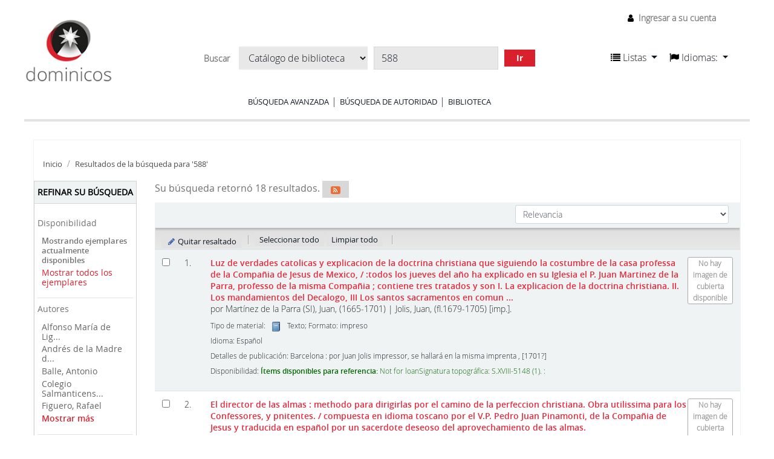

--- FILE ---
content_type: text/html; charset=UTF-8
request_url: https://librohistorico.bibliotecas.dominicos.org/cgi-bin/koha/opac-search.pl?idx=an%2Cphr&q=588&limit=su-to%3AMoral%20cristiana&limit=available&limit=su-to%3ASacramentos&sort_by=relevance_dsc&count=20&nolimit=su-to:Sacramentos
body_size: 21864
content:









 
 


<!DOCTYPE html>
<!-- TEMPLATE FILE: opac-results.tt -->





<html lang="es-ES" class="no-js">
<head>

<title>Biblioteca Fray JL Espinel Marcos Koha &rsaquo;   Resultados de la búsqueda para '588'  </title>


<meta http-equiv="Content-Type" content="text/html; charset=utf-8" />
<meta name="generator" content="Koha 20.1100000" /> <!-- leave this for stats -->
<meta name="viewport" content="width=device-width, initial-scale=1" />

<link rel="shortcut icon" href="https://farm2.staticflickr.com/1690/buddyicons/66712644@N04_r.jpg?1451302742" type="image/x-icon" />

 <link rel="stylesheet" type="text/css" href="/opac-tmpl/bootstrap/lib/jquery/jquery-ui-1.12.1.min_20.1100000.css">


 
 
 


 <link rel="stylesheet" href="/opac-tmpl/bootstrap/css/opac_20.1100000.css" type="text/css">




 <link type="text/css" href="/opac-tmpl/bootstrap/css/print_20.1100000.css" media="print" rel="stylesheet">


 <style>.wrap-popup {
position: fixed;
width: 100%;
height: 100%;
background: rgba(0, 0, 0, 0.4);
top: 0;
left: 0;
display: none;
z-index: 9999999;
}
  
  .popup {
    background: white;
    box-shadow: 3px 2px 2px rgba(0, 0, 0, 0.2);
    /*width: 50%;*/
    padding: 40px 30px 30px 30px;
    position: absolute;
    top: 50%;
    left: 50%;
    -webkit-transform: translate(-50%, -50%);
    -ms-transform: translate(-50%, -50%);
    transform: translate(-50%, -50%);
  }
  
  #cerrar {
    position: absolute;
    top: 20px;
    right: 20px;
  }

/* opac.css original*/
/*-----RESET NAVBAR--------*/
.navbar-inner,.navbar-fixed-top .navbar-inner,.navbar-fixed-bottom .navbar-inner,.navbar-static-top .navbar-inner {
  background: none;
  border: none;
  -webkit-border-radius: 0;
  border-radius: 0;
  -moz-box-shadow: none;
  -webkit-box-shadow: none;
  box-shadow: none;
  filter: none;
  padding: 0; 
}

.navbar {
  margin-bottom: 0; 
}

.navbar .nav {
  margin: 0; 
}

.navbar .brand,.navbar .nav > li > a {
  margin: 0;
  padding: 0;
  text-shadow: none; 
}

.navbar .btn-navbar,.navbar .btn-navbar:hover {
  background: none;
  -webkit-border-radius: 0;
  border-radius: 0;
  -moz-box-shadow: none;
  -webkit-box-shadow: none;
  box-shadow: none;
  margin: 0;
  padding: 0;
  text-shadow: none; 
}

/*--reset dropdown menus---*/
.dropdown-menu > li > a:hover,.dropdown-menu > li > a:focus,.dropdown-submenu:hover > a,.dropdown-submenu:focus > a {
  text-decoration: none;
  color: white !important;
  background: rgba(29, 29, 29, 0.55);
  filter: none; 
}

/*-hides---*/
#logo,#opac-main .breadcrumb {
  display: none; 
}

.nav .dropdown-toggle .caret {
  border-top-color: #111820;
  border-bottom-color: #111820;
  margin-top: 6px; 
}

.nav .dropdown-toggle:hover .caret,.nav .dropdown-toggle:focus .caret {
  border-top-color: #D9212E;
  border-bottom-color: #D9212E; 
}

.navbar .divider-vertical {
  height: 25px; 
}

.navbar-text,.nav-link {
  line-height: 2; 
}

.container-fluid {
  padding: 0; 
}

[class^="icon-"],[class*=" icon-"] {
  margin-top: 4px; 
}

.ui-tabs .ui-tabs-nav {
  margin: 0;
  padding: 0;
  border: 0;
  border-bottom: 1px solid #aaa;
  font-size: 14px;
  background: transparent;
  font-family: open_sanssemibold;
  border-radius: 0; 
}

.btn,a[class="cancel"] {
  display: inline-block;
  padding: 4px 12px;
  margin-bottom: 0;
  font-size: 14px;
  line-height: 20px;
  text-align: center;
  vertical-align: middle;
  cursor: pointer;
  color: black;
  text-shadow: none;
  background: #d8d8d8;
  filter: none;
  border: 0;
  -webkit-border-radius: 0;
  -moz-border-radius: 0;
  border-radius: 0;
  -webkit-box-shadow: none;
  -moz-box-shadow: none;
  box-shadow: none;
  font-family: open_sansregular; 
}

.ui-widget {
  font-family: open_sanslight;
  font-size: 14px; 
}

.ui-corner-all,.ui-corner-bottom,.ui-corner-right,.ui-corner-br {
  border: 0; 
}

.alert-info {
  background-color: #ffffff;
  border-color: #d9212e;
  color: #d9212e; 
}

/*--------------------------------------------------------------
TABLE OF CONTENTS:
----------------------------------------------------------------
# General
# Elements
# Layout
# Navigation
  ## Links
  ## Menus

--------------------------------------------------------------*/
/*--------------------------------------------------------------
# general
--------------------------------------------------------------*/
body {
  font-family: open_sanslight, sans-serif;
  line-height: 1.25;
  background-color: white;
  font-size: 100%;
  color: black;
  font-weight: normal;
  color: #111820;
  -webkit-font-smoothing: antialiased !important;
  -moz-font-smoothing: antialiased !important;
  -moz-osx-font-smoothing: grayscale !important;
  -o-font-smoothing: antialiased !important; 
}

/*--------------------------------------------------------------
# Elements
--------------------------------------------------------------*/
strong {
  font-family: open_sanssemibold, sans-serif;
  font-weight: normal;
  -webkit-font-smoothing: antialiased !important;
  -moz-font-smoothing: antialiased !important;
  -moz-osx-font-smoothing: grayscale !important;
  -o-font-smoothing: antialiased !important; 
}

p {
  word-wrap: break-word;
  white-space: normal; 
}

button,input[type="submit"] {
  background: #D9212E !important;
  border: 0 !important;
  transition: all 300ms ease;
  color: white;
  text-shadow: none;
  font-family: open_sansregular;
  margin-right: 10px; 
}

button:hover,input[type="submit"]:hover {
    background: #6d6d6d !important;
    color: white; 
}

a {
  color: #E7273A !important;
  text-decoration: none; 
}
  
a:hover, a:focus {
  color: #E7273A;
  text-decoration: underline; 
}

input,select {
  font-family: open_sanslight;
  color: black; 
}

label {
  font-family: open_sansregular; 
}

h1,h2,h3,h4,h5,h6 {
  font-weight: normal; 
}

h1 {
  font-size: 18px;
  font-family: open_sansregular;
  line-height: 1.15; 
}

h2 {
  font-size: 18px;
  font-family: open_sansregular;
  line-height: 1.15;
  font-size: 16px; 
}

h3 {
  font-size: 18px;
  font-family: open_sansregular;
  line-height: 1.15;
  font-size: 16px; 
}

legend {
  font-size: 15px;
  text-transform: uppercase;
  font-family: open_sansregular;
  border: 0;
  line-height: 1.15; 
}

select,textarea,input[type="text"],input[type="password"],input[type="datetime"],
input[type="datetime-local"],input[type="date"],input[type="month"],input[type="time"],
input[type="week"],input[type="number"],input[type="email"],
input[type="url"],input[type="search"],input[type="tel"],input[type="color"],.uneditable-input {
  color: black; 
}

img.materialtype {
  margin: 0 7px; 
}

/*--------------------------------------------------------------
# Layout
--------------------------------------------------------------*/
.row-fluid .span2 {
  box-sizing: border-box;
  margin: 0;
  width: 25%;
  padding-right: 6%; 
}

.row-fluid .span7 {
  box-sizing: border-box;
  margin: 0;
  width: 50%; 
}

.row-fluid .span3 {
  box-sizing: border-box;
  margin: 0;
  width: 25%;
  padding-left: 6%; 
}

.row-fluid .span10 {
  box-sizing: border-box;
  margin: 0;
  width: 75%; 
}

@media screen and (max-width: 767px) {
  .row-fluid .span2,
  .row-fluid .span7,
  .row-fluid .span3,
  .row-fluid .span10 {
    width: 100%;
    padding-right: 0;
    padding-left: 0; 
    } 

}

#wrap .main,#cabecera{
  /*max-width: 1255px;
  margin: 0 auto;*/
  width: 100%; 
}

#wrap .main {
  padding-bottom: 50px;
  min-height: calc(100vh - 300px); 
}
/*--------------------------------------------------------------
# Navigation
--------------------------------------------------------------*/
#changelanguage {
  display: none;
}

#cabecera::after,#cabecera::before {
  content: "";
  display: table; 
}

#cabecera::after {
  clear: both; 
}
#opac-main-search::after,#opac-main-search::before {
  content: "";
  display: table; 
}

#opac-main-search::after {
  clear: both; 
}

#cabecera {
  border-bottom: 4px solid #e2e2e2;
  margin-bottom: 30px;
  margin-top: 30px;
  position: relative; 
}

#cabecera > div {
    float: left;
    padding: 0; 
}
  
#cabecera > div:nth-child(1) {
    width: 147px; 
}
  
#cabecera > div:nth-child(2) {
  box-sizing: border-box;
  width: calc(100% - (200px + 147px));
  padding: 20px;
  text-align: center; 
}

#cabecera > div:nth-child(2) form  {
  display: inline-block;
  margin-bottom: 15px; 
}

#cabecera > div:nth-child(3) {
  width: 230px; 
}

.logowrap {
  text-align: center; 
}
.logowrap img {
    width: 100%; 
}

.nav > li > a:hover,
.nav > li > a:focus {
  text-decoration: none;
  background-color: transparent; 
}

#moresearches {
  text-align: center; 
}

#moresearches ul {
  margin: 0;
  padding: 0;
  list-style: none; 
}
    
#moresearches ul li {
  display: inline-block;
  padding: 0 15px;
  border-right: 1px solid #D9212E; 
}
#moresearches ul li a {
  text-transform: uppercase;
  color: #111820;
  font-size: 13px;
  font-family: open_sansregular; 
}
#moresearches ul li:last-child {
  border: 0; 
}

.barrabusq #searchform select,
.barrabusq #searchform input,
.barrabusq #searchform button {
  display: inline-block;
  margin: 5px;
  background: #e8e8e8;
  border: 0;
  border-radius: 0 !important;
  box-shadow: none;
  color: #111820;
  text-shadow: none; 
}
.barrabusq #searchform button {
  border-radius: 4px;
  padding-left: 20px;
  padding-right: 20px;
  color: white;
  font-family: open_sansbold; 
}
.barrabusq #searchform select {
  max-width: 220px; 
}
.barrabusq #searchform input[type="text"] {
  border: 1px solid #d6d6d6; 
}

#user-menu-trigger {
  display: none; 
}

#header-region {
  position: absolute;
  top: -30px;
  right: 0; 
}
#header-region #listidiom {
  padding-top: 17px;
  width: 100%; 
}
#header-region #listidiom a {
  color: #111820 !important; 
  font-size:16px;
  font-weight:400;
  line-height:20px;
  font-family: open_sanslight, sans-serif;
}
#header-region #listidiom a.disabled {
  color: #777777 !important;
}
#header-region #listidiom > ul {
  display: block;
  float: left; 
}
#header-region #listidiom > ul:first-child {
  margin-right: 20px; 
}
#header-region #listidiom .navbar-nav.idiomas .dropdown-menu {
  padding: 10px; 
}
#header-region #listidiom .navbar-nav.idiomas .dropdown-menu li {
  padding: 0; 
}
#header-region #listidiom .navbar-nav.idiomas .dropdown-menu li a {
  padding: 0; 
}
#header-region #members {
  font-size: 14px; 
}

@media screen and (max-width: 768px) {
  #cabecera > div:nth-child(1) {
    width: 100%; }
    #cabecera > div:nth-child(1) img {
      width: 150px; }

  #cabecera > div:nth-child(2) {
    width: 100%;
    padding: 0 0 19px 0;
    margin-bottom: 10px; }
    #cabecera > div:nth-child(2) form {
      width: 100%; }
      #cabecera > div:nth-child(2) form * {
        box-sizing: border-box; }
      #cabecera > div:nth-child(2) form > * {
        width: 100%;
        max-width: 100%;
        display: block;
        margin: 10px 0; }
        #cabecera > div:nth-child(2) form > * select {
          width: 100%;
          max-width: 100%;
          display: block;
          margin: 0 0 10px 0; }
      #cabecera > div:nth-child(2) form input[type="text"] {
        height: 26px; } 
}

/*--------------------------------------------------------------
# HOME content
--------------------------------------------------------------*/
.bloquetit {
  text-transform: uppercase;
  font-family: open_sansregular;
  font-size: 15px;
  padding-bottom: 5px;
  border-bottom: 1px solid #D9212E;
  margin-bottom: 10px;
  background: url(../../opac-tmpl/bootstrap/css/imgs/glyphicons-11-envelope.png) no-repeat;
  background-size: 18px;
  background-position: 7px 0;
  padding: 5px 5px 5px 30px; 
}

#opacnavbottom {
  margin-bottom: 30px; 
}
#opacnavbottom .bloquetit {
  background-color: gray;
  border: 0;
  color: white;
  font-family: open_sansregular;
  background-position: 7px center; 
}
#opacnavbottom p {
  font-size: 13px;
  padding: 16px;
  background-color: #e2e2e2;
  font-family: open_sansregular; 
}
#opacnav {
  margin-bottom: 20px; 
}
#opacnav .bloquetit {
  background-image: url(../../opac-tmpl/bootstrap/css/imgs/glyphicons-31-pencil.png); 
}
#opacnav ul {
  list-style: none;
  margin: 0;
  padding: 0 0 0 0; 
}
#opacnav ul li {
  font-size: 14px;
  font-family: open_sansregular;
  border-bottom: 1px solid #e2e2e2; 
}
#opacnav ul li span {
  padding: 8px 10px 8px 20px;
  cursor: pointer;
  display: block;
  background: url(../../opac-tmpl/bootstrap/css/imgs/arr_down.png) no-repeat calc(100% - 10px) center;
  background-color: white;
  transition: all 300ms ease; 
}
#opacnav ul li span.open {
    background-image: url(../../opac-tmpl/bootstrap/css/imgs/arr_up.png); 
}
#opacnav ul li span:hover {
  background-color: #e2e2e2; 
}
#opacnav ul li:last-child span {
  background-image: none;
  cursor: inherit; 
}
#opacnav ul li:last-child span:hover {
  background-color: white; 
}
#opacnav ul li p {
  font-size: 13px;
  line-height: 1.25;
  margin-top: 0px;
  padding-left: 20px; 
}
#opacnav ul li ul {
  padding: 0 0 0 35px;
  display: none;
  margin-bottom: 10px; 
}
#opacnav ul li ul li {
  border: 0;
  padding: 5px 0; ç
}
#opacnav ul li ul li a {
  font-size: 14px;
  font-family: open_sansregular; 
}
#opacnav ul li ul li select {
  margin-left: -4px;
  width: 100%;
  margin-top: 5px; 
}
#OpacNavRight {
  position: relative; 
}
#OpacNavRight .bloquetit {
    background-image: url(../../opac-tmpl/bootstrap/css/imgs/glyphicons-51-link.png); 
}
#OpacNavRight ul {
  list-style: none;
  margin: 0;
  padding: 0 0 0 0; 
}
#OpacNavRight ul li {
  font-size: 14px;
  font-family: open_sansregular;
  border-bottom: 1px solid #e2e2e2;
  padding: 8px 10px 8px 20px;
  display: block;
  background-color: white;
  transition: all 300ms ease;
  line-height: 1.15; 
}
#OpacNavRight.conlogin {
    padding-top: 270px; 
}
#OpacNavRight.conlogin::before {
  content: "";
  display: block;
  position: absolute;
  top: 0;
  width: 60%;
  height: 250px;
  background: url(../../opac-tmpl/bootstrap/css/imgs/foto-libroantiguo.jpg) no-repeat;
  background-size: cover;
  background-position: center; 
}

@media screen and (max-width: 767px) {
  #OpacNavRight.conlogin::before {
    background-size: 230px; 
  } 
}
#login {
  margin-bottom: 30px; 
}
#login * {
    width: 100%;
    display: block;
    box-sizing: border-box; 
}
#login legend {
    width: 100%;
    display: block;
    box-sizing: border-box;
    padding: 0;
    line-height: 1.25;
    text-transform: uppercase;
    font-family: open_sansregular;
    font-size: 15px;
    padding-bottom: 5px;
    border-bottom: 1px solid #D9212E;
    margin-bottom: 10px;
    background: url(../../opac-tmpl/bootstrap/css/imgs/glyphicons-11-envelope.png) no-repeat;
    background-size: 18px;
    background-position: 7px 0;
    padding: 5px 5px 5px 30px;
    background-image: url(../../opac-tmpl/bootstrap/css/imgs/glyphicons-4-user.png);
    background-position: 7px 4px; 
  }
#login input[type=submit] {
  border-radius: 0;
  text-shadow: none;
  color: white;
  margin-top: 5px;
  width: auto; 
}
#login input {
  height: 25px; 
}

#opacmainuserblock .tit {
  color: #D9212E;
  font-size: 34px;
  font-family: open_sanssemibold;
  text-align: center; 
}
#opacmainuserblock p.subtit {
  font-size: 18px;
  font-family: open_sanssemibold;
  text-align: center; 
}
#opacmainuserblock .parrafo p {
  text-align: justify;
  font-family: open_sansregular; 
}

.novedades {
  margin-top: 30px;
  border-top: 1px solid #e2e2e2;
  padding-top: 20px; 
}

.novedades strong {
    text-transform: uppercase;
    font-family: open_sansregular; 
}

.nav-link.disabled{
  color: #777777 !important;
}

.dropdown-menu{
  border-radius:5px;
}

strong{
  font-weight:bold;
}

#opac-main-search{
  background-color:#ffffff !important;
}

#opaccredits{
  box-sizing: border-box;
  width: 100%;
  padding: 20px;
  background-color: #e2e2e2;
  font-family: open_sansregular;
  font-size: 14px;
}

#advsearch #header-region{
    border-bottom: 4px solid #e2e2e2;
    margin-bottom: 30px;
    margin-top: 30px;
    position: relative;
	/*max-width: 1255px;*/
    margin: 0 auto;
    width: 100%;
    height:200px;
}

#advsearch #header-region img{
    width: 147px;
    padding: 0;
}

/*#advsearch #header-region > div:nth-child(2) {
    width: 147px;
    float: left;
}

#advsearch #header-region > div:nth-child(3) {
    width: 200px;
    float: right;
}

#advsearch #header-region > nav:nth-child(1) {
    margin-top: 20px;
    width:230px;
    margin-left:1550px;
}
*/
#advsearch #cabecera{
  height:171px;
}

#advsearch .logowrap img {
    width: 147px;
}

#advsearch #cabecera > div{
  float: left;
}

#advsearch #cabecera > div:nth-child(3) {
  width: 230px;
  border:none;
  float:right;
  top: -135px;
}

#advsearch #moresearches{
  margin-top: 30px;
}

#advsearch .container-fluid {
    box-sizing: border-box;
    width: 100%;
    padding: 20px;
}

#scrolltocontent {
  display:none;
}

#opacheader{
  background-color:#FFFFFF;
}

#moresearches{
  margin: 0 auto;
  text-align: center;
}

#moresearches .nav-item a{
  color: #111820 !important;
  font-size: 13px;
  font-family: open_sansregular;
  text-transform: uppercase;
}

#members li a{
  color: #777777 !important;
  text-decoration: none;
  font-size: 14px;
  font-family: open_sanslight, sans-serif;
}

#opac-main-search #searchform label, 
#opac-main-search #searchform div select option{
  font-size: 14px;
  font-family: open_sanslight, sans-serif;
}

.breadcrumb li a, .breadcrumb li span, .breadcrumb li i {
    color: #4c4c4c !important;
    font-size: 13px;
    font-family: open_sansregular;
}

#advsearch_limits legend, #advsearch_limits label, #subtypes label{
  font-weight:400;
  font-size: 15px;
  text-transform: uppercase;
  font-family: open_sansregular;
  color: #333333;
}

#advsearches legend{
  margin-bottom: 20px;
}

a.more-less-options,a.new-search
{
  color:#000 !important;
}

a.ui-tabs-anchor{
  color:#555 !important;
}

#loginModal button.closebtn{
  color:#000;
  background-color:#FFF !important;
}

#loginModal .modal-header, #loginModal .modal-body {
  font-family: open_sansregular;
  line-height: 30px;
  font-size: 16px;
}

#advsearch_limits #location label{
  text-transform:none;
}

#advsearches .row .col-lg-3{
  min-height: 40px;
}

#advsearch-itemtypes .col-lg-3 {
  margin-bottom: 30px;
}

#userauthhome{
  font-family: open_sanslight, sans-serif;
}

#userauthhome legend{
  font-size: 15px;
  text-transform: uppercase;
  font-family: open_sansregular;
  border: 0;
  line-height: 1.15;
}

#userauthhome label, #userauthhome input, #userauthhome button, #userauthhome select, #userauthhome textarea {
    font-size: 14px;
    font-weight: normal;
    line-height: 20px;
}

#coverflow a {
    color: #111820 !important;
    font-family: open_sanssemibold;
    font-size: 14px;
    line-height: 1.15;
    padding-top: 10px;
    display: block;
}

#search-facets > ul > li ul li a {
  font-family: open_sansregular;
  color: #656565 !important;
  font-size: 14px;
}

#search-facets ul li#availability_facet a,
#search-facets .moretoggle a{
  color: #D9212E !important;
}

#toolbar a, #selections-toolbar a{
  background: #e2e2e2; 
  font-size: 13px;
  color: #111820 !important;
  font-family: open_sansregular;
}

.pagination ul li.disabled a.page-link, 
#toolbar .pagination ul li.disabled a.page-link {
    color: #D9212E !important;
}

.pagination ul li a {
    color: #111820 !important;
}

#facetcontainer a.menu-collapse-toggle{
  color:black !important;
  text-transform: uppercase;
}

#search-facets > ul > li {
    border-bottom: 1px solid #e2e2e2;
    padding: 10px 0;
    font-size: 14px;
    font-family: open_sanssemibold;
    width: 100%;
}

#search-facets > ul > li h3{
  font-size: 14px;
}

#toolbar .pagination a{
  background-color:#FFF;
}

#views .view a{
  color: #111820 !important;
}

#ulactioncontainer #a_listResults, #ulactioncontainer .l_Results{
  color:white !important;
  background-color: gray;
}

#ulactioncontainer .pg_menu a,
#ulactioncontainer ul#action li a,
#opac-marcdetail ul#action a,
#opac-isbddetail ul#action a{
  color: #111820 !important;
}
#ulactioncontainer ul#action,
#opac-marcdetail ul#action,
#opac-isbddetail ul#action,
#ulactioncontainer #moresearches_menu div.dropdown-menu,
#opac-marcdetail #moresearches_menu div.dropdown-menu,
#opac-isbddetail #moresearches_menu div.dropdown-menu{ 
  background: #d8d8d8;
}

#ulactioncontainer #moresearches_menu div.dropdown-menu a,
#ulactioncontainer #moresearches_menu div.dropdown-menu div,
#opac-marcdetail #moresearches_menu div.dropdown-menu a,
#opac-marcdetail #moresearches_menu div.dropdown-menu div,
#opac-isbddetail #moresearches_menu div.dropdown-menu a,
#opac-isbddetail #moresearches_menu div.dropdown-menu div{ 
  font-family: open_sansregular;
  color: #111820 !important;
  font-size: 14px;
}

#ulactioncontainer #moresearches_menu div.dropdown-menu a:hover,
#ulactioncontainer #moresearches_menu div.dropdown-menu div:hover,
#opac-marcdetail #moresearches_menu div.dropdown-menu a:hover,
#opac-marcdetail #moresearches_menu div.dropdown-menu div:hover,
#opac-isbddetail #moresearches_menu div.dropdown-menu a:hover,
#opac-isbddetail #moresearches_menu div.dropdown-menu div:hover{ 
  background-color: gray !important;
  color: white !important;
}

button#sortmenu{
  background: #e2e2e2 !important;
}

#toolbar .list-actions a {
  background: #d8d8d8;
}

#usershelves #toolbar .list-actions .dropdown-menu a{
  background-color: white;
}

a.title{
  font-weight:400;
}

.fonts-loaded body, .fonts-loaded button, .fonts-loaded input, .fonts-loaded optgroup, .fonts-loaded option, .fonts-loaded select, .fonts-loaded textarea{
  font-family: open_sanslight, sans-serif;
}

#advsearch #members{
  margin-top:10px;
}

#navigation #usermenu a{
  color: #111820 !important;
}

.alert.alert-info{
    color: #d9212e;
}

#userpasswd h3{
  color:#111820;
}

.breadcrumb{
    background: transparent;
    padding-top: 0;    
    padding-left: 0;
}

#results .searchresults a.title{
    font-family: open_sanssemibold;
    font-size: 14px;
    color: #E7273A;
    text-decoration: none;
    font-weight:700;
}

.addtoshelf{
  background-color:transparent;
}

#userresults .suggestion ul li{
  list-style: none;
}

#userresults .suggestion{ 
  color: #111820;
  background-color:transparent;
}

#opac-detail .record, #opac-detail #bookcover {
    margin-top: 50px;
}

#views {
    padding: 6px 6px 0px 0px;
    border-bottom: 1px solid #aaaaaa;
    margin-bottom: 30px;
}

#views .view span {
    background: white;
    padding: 5px 10px 6px 10px;
    margin-right: 5px;
    color: #111820;
    border: #e2e2e2;
    border-radius: 5px 4px 0px 0px;
    border: 1px solid #aaaaaa;
    border-bottom: 1px solid white;
    font-family: open_sanssemibold;
    font-size: 14px;
}

#views .view a {
    background: #e2e2e2;
    padding: 5px 10px 6px 10px;
    /*margin-right: 5px;*/
    color: #111820;
    border-radius: 5px 4px 0px 0px;
    border: 1px solid #aaaaaa;
    font-family: open_sanssemibold;
    font-size: 14px;
}

#views .view{
  border:none;
}

#opac-detail .record span.label, #opac-detail #bookcover span.label {
    background: transparent;
    color: #616161;
    text-shadow: none;
    font-size: 13px;
    font-weight: normal;
    font-size: 14px;
    padding-left: 0;
}

.record .results_summary span{
    color: #111820 !important;
    font-size: 14px;
}

#opac-detail .record .title,
#opac-detail #bookcover .title {
    font-size: 18px;
    font-family: open_sansregular;
    line-height: 1.15; 
    color: #111820 !important;
}

#opac-detail .record .title span,
#opac-detail #bookcover .title span {
      font-size: 18px;
      font-family: open_sansregular;
      line-height: 1.15; 
}

.results_summary{
  color: #111820 !important;
}

.results_summary.author a span {
  color: #E7273A !important;
}

#opac-detail #bookcover {
    float: right;
    max-width: 110px;
    margin-left: 20px;
}

#ulactioncontainer ul li a,
    #ulactioncontainer ul li span {
      font-family: open_sansregular;
      color: #111820 !important;
      font-size: 14px; 
}

#opac-detail .record span.label, #opac-detail #bookcover span.label {
    background: transparent;
    color: #616161;
    text-shadow: none;
    font-size: 13px;
    font-weight: normal;
    font-size: 14px;
    padding-left: 0;
}

#usershelves .remove.deleteshelf,
#usershelves .editshelf{
  color:#FFFFFF;
}

#usershelves button.remove:hover{
  color:#FFFFFF !important;
}

#opac-userlists table{
  font-family: open_sanslight;
  font-size: 14px;
}

#opac-userlists a{
  color: #222 !important;
  font-family: open_sanslight;
}

#opac-userlists a:hover{
  color: #E7273A !important;
}

#opac-userlists .newshelf{
  background-color:transparent;
}

#sendshelf.popup{
  box-shadow:none;
  display: block;
  margin-left: -75px;
}

div.novedades div.container {
    box-shadow: 7px 10px 12px -12px rgb(0 0 0 / 75%);
}

div.novedades .tns-controls > button[data-controls="next"] {
    float: right;
}

div.novedades div.tns-nav {
    text-align: center;
    margin-bottom: 17px;
}

div.novedades button.tns-nav-active {
    background: black !important;
}

body#opac_maintenance div#opacheader img {
	width: 258px;
}</style>



 <link href="https://librohistorico.bibliotecas.dominicos.org/cgi-bin/koha/opac-search.pl?format=opensearchdescription" rel="search" title="Buscar Biblioteca Fray JL Espinel Marcos" type="application/opensearchdescription+xml">
 <link rel="unapi-server" type="application/xml" title="unAPI" href="https://librohistorico.bibliotecas.dominicos.org/cgi-bin/koha/unapi" />


<script>
    var Koha = {};
    function _(s) { return s } // dummy function for gettext
</script>

 <script src="/opac-tmpl/bootstrap/es-ES/js/locale_data_20.1100000.js"></script>

<script src="/opac-tmpl/bootstrap/js/Gettext_20.1100000.js"></script>
<script src="/opac-tmpl/bootstrap/js/i18n_20.1100000.js"></script>

<script src="/opac-tmpl/bootstrap/lib/modernizr.min_20.1100000.js"></script>
<link rel="stylesheet" type="text/css" href="/opac-tmpl/bootstrap/lib/font-awesome/css/font-awesome.min_20.1100000.css">
<link type="text/css" href="/opac-tmpl/bootstrap/css/fonts/style-fonts_20.1100000.css" rel="stylesheet">







<link href="https://librohistorico.bibliotecas.dominicos.org/cgi-bin/koha/opac-search.pl?idx=an%2Cphr&q=588&limit=su-to%3AMoral%20cristiana&limit=available&count=50&sort_by=acqdate_dsc&format=rss" rel="alternate" title="Biblioteca Fray JL Espinel Marcos Buscar en fuente RSS" type="application/rss+xml" />
</head>





 


 




 

<body ID="results" class="branch-default scrollto" >















<div id="wrapper">
 <div id="header-region" class="noprint">
 <nav class="navbar navbar-expand">
 <button id="scrolltocontent">Saltar al contenido principal</button>
 <h1 id="logo">
 <a class="navbar-brand" href="/cgi-bin/koha/opac-main.pl">
  Biblioteca Fray JL Espinel Marcos  </a>
 </h1>
 
 <ul id="cart-list-nav" class="navbar-nav">
 
 <li class="divider-vertical"></li>
 
 <li class="nav-item dropdown">
 <a aria-expanded="false" aria-haspopup="true" class="nav-link dropdown-toggle" data-toggle="dropdown" href="#" id="listsmenu" role="button" title="Mostrar listas"><i class="fa fa-list fa-icon-black" aria-hidden="true"></i> <span class="listslabel">Listas</span>
 </a>
 <div aria-labelledby="listsmenu" role="menu" class="dropdown-menu">
 
 <a class="dropdown-item" href="/cgi-bin/koha/opac-shelves.pl?op=list&amp;category=2" tabindex="-1" role="menuitem"><strong>Listas públicas</strong></a>
 
 
 <a class="dropdown-item" href="/cgi-bin/koha/opac-shelves.pl?op=view&amp;shelfnumber=6&amp;sortfield=title" tabindex="-1" role="menuitem">1651-1700</a>
 
 
 
 <a class="dropdown-item" href="/cgi-bin/koha/opac-shelves.pl?op=view&amp;shelfnumber=10&amp;sortfield=title" tabindex="-1" role="menuitem">Latín</a>
 
 
 
 
 <a class="dropdown-item listmenulink" href="/cgi-bin/koha/opac-shelves.pl?op=list&amp;category=2" tabindex="-1" role="menuitem">Ver todo</a>
 
 
 
 <div class="dropdown-divider"></div>
 
 
 <a class="dropdown-item" href="/cgi-bin/koha/opac-shelves.pl?op=list&amp;category=1" tabindex="-1" role="menuitem"><strong>Sus listas</strong></a>
 
 <a class="dropdown-item" href="/cgi-bin/koha/opac-shelves.pl?op=add_form" tabindex="-1" role="menuitem">Ingrese para crear sus propias listas</a>
 
 
 </div> <!-- / .dropdown-menu -->
 </li> <!-- / .nav-item.dropdown -->
 
 </ul> <!-- / .navbar-nav -->

 
 
 


 
 <ul id="members" class="navbar-nav">
 <li class="nav-item dropdown">
 
 
 
 <a href="/cgi-bin/koha/opac-user.pl" class="nav-link login-link loginModal-trigger"><i class="fa fa-user fa-icon-black fa-fw" aria-hidden="true"></i> <span class="userlabel">Ingresar a su cuenta</span></a>
 
 
 

 
 </li>
 
 
 
 </ul>
 
 </nav> <!-- /navbar -->

 
 <div class="container-fluid">
 <div class="row">
 <div class="col">
 
 
 <div id="opacheader">
 
 <div class="opacheader_es-ES_item">
 
 <div class="opacheader_es-ES_body"><center><a href="https://librohistorico.bibliotecas.dominicos.org:444"> <IMG  WIDTH=8% SRC="/opac-tmpl/bootstrap/css/imgs/logo-dominicos.png"></a></center>
</br> </div>
 </div>
 
 </div>
 

 </div>
 </div>
 </div>
 

 </div> <!-- / header-region -->

 
 <div class="container-fluid">
 
 <div class="row">
 <div class="col">
 <div id="opac-main-search">
 
 <form name="searchform" method="get" action="/cgi-bin/koha/opac-search.pl" id="searchform">
 <div class="form-row align-items-center">
 <div class="col-sm-auto order-1 order-sm-1">
 <label for="masthead_search"> Buscar    </label>
 </div>
 <div class="col-sm-auto order-2 order-sm-2">
 <select name="idx" id="masthead_search" class="form-control">
 
 <option value="">Catálogo de biblioteca</option>
 
 
 <option value="ti">Título</option>
 
 
 <option value="au">Autor</option>
 
 
 <option value="su">Tema</option>
 
 
 <option value="nb">ISBN</option>
 
 
 <option value="ns">ISSN</option>
 
 
 <option value="se">Series</option>
 
 
 
 <option value="callnum,phr">Signatura</option>
 
 
 </select>
 </div> <!-- /.col-sm-auto -->

 <div class="col order-4 order-sm-3">
 
 <input class="transl1 form-control" id="translControl1" name="q" title="Escriba el término de búsqueda" type="text" value="588" /><span id="translControl"></span>
 
 </div> <!-- /.col -->

 
 
 
 
 <div class="order-5 col-sm-auto">
 <button type="submit" id="searchsubmit" class="btn btn-primary">Ir</button>
 </div>
 
 </div> <!-- /.form-row -->
 <input type="hidden" name="weight_search" value="1">
 </form>
 
 </div><!-- /#opac-main-search -->
 </div> <!-- /.col -->
 </div> <!-- /.row -->
 

 <div class="row">
 <ul class="nav" id="moresearches">
 <li class="nav-item">
 <a href="/cgi-bin/koha/opac-search.pl">Búsqueda avanzada</a>
 </li>
 
 
 
 <li class="nav-item">
 <a href="/cgi-bin/koha/opac-authorities-home.pl">Búsqueda de autoridad</a>
 </li>
 
 
 
 
 
 
 
 
 
 <li class="nav-item">
 <a id="library_page" href="/cgi-bin/koha/opac-library.pl">
  Biblioteca  </a>
 </li>
 
 </ul> <!-- /.nav#moresearches -->
 </div> <!-- /.row -->
 </div> <!-- /.container-fluid -->
 

 <!-- Login form hidden by default, used for modal window -->
 <div id="loginModal" class="modal" tabindex="-1" role="dialog" aria-labelledby="modalLoginLabel" aria-hidden="true">
 <div class="modal-dialog">
 <div class="modal-content">
 <div class="modal-header">
 <h2 class="modal-title" id="modalLoginLabel">Ingresar a su cuenta</h2>
 <button aria-label="Cerrar" class="closebtn" data-dismiss="modal" type="button">
 <span aria-hidden="true">&times;</span>
 </button>
 </div>
 <form action="/cgi-bin/koha/opac-user.pl" method="post" name="auth" id="modalAuth">
 <input type="hidden" name="has-search-query" id="has-search-query" value="" />
 <div class="modal-body">
 
 <input type="hidden" name="koha_login_context" value="opac" />
 <fieldset class="brief">
 <label for="muserid">Usuario:</label><input type="text" id="muserid" name="userid" />
 <label for="mpassword">Contraseña:</label><input type="password" id="mpassword" name="password" />
 
 
 
 </fieldset>
 </div>
 <div class="modal-footer">
 <input class="btn btn-primary" type="submit" value="Ingresar" />
 </div>
 </form> <!-- /#auth -->
 </div> <!-- /.modal-content -->
 </div> <!-- /.modal-dialog -->
 </div> <!-- /#modalAuth -->


 <div class="main">
 <nav aria-label="miga">
 <ul class="breadcrumb">
 <li class="breadcrumb-item">
 <a href="/cgi-bin/koha/opac-main.pl">Inicio</a>
 </li>
 
 
 <li class="breadcrumb-item active" aria-current="page">
 
 <a href="#" title="Ha buscado  para 'an,phr: 588' con límite(s): 'su-to:Moral cristiana'">Resultados de la búsqueda para '588'</a>
 
 </li>
 
 </ul>
 </nav>

 

 <div class="container-fluid">
 <div class="row">
 
 <div class="col-lg-2">
 <div id="facetcontainer">
 <!-- FACETS START -->
 



 <div id="search-facets">
 <h2><a href="#" class="menu-collapse-toggle">Refinar su búsqueda</a></h2>
 <ul class="menu-collapse">
 <li id="availability_facet"><h3 id="facet-availability">Disponibilidad</h3>
 <ul>
 <li>
 
 <strong>Mostrando ejemplares actualmente disponibles</strong></li><li><a href="/cgi-bin/koha/opac-search.pl?idx=an%2Cphr&q=588&limit=su-to%3AMoral%20cristiana&amp;sort_by=relevance_dsc">Mostrar todos los ejemplares</a>
 
 </li>
 </ul>
 
 </li>

 
 
 <li id="au_id">
 <h3 id="facet-authors">Autores</h3>
 
 
 
 
 
 
 
 
 
 <ul>
 
 
 
 
 
 
 
 
 
 
 
 <li>
 
 
 
 <span class="facet-label"><a href="/cgi-bin/koha/opac-search.pl?idx=an%2Cphr&q=588&limit=su-to%3AMoral%20cristiana&limit=available&amp;sort_by=relevance_dsc&amp;count=20&limit=au:Alfonso%20Mar%C3%ADa%20de%20Ligorio" title="Alfonso María de Ligorio">Alfonso María de Lig...</a></span>
 
 
 </li>
 
 
 
 
 <li>
 
 
 
 <span class="facet-label"><a href="/cgi-bin/koha/opac-search.pl?idx=an%2Cphr&q=588&limit=su-to%3AMoral%20cristiana&limit=available&amp;sort_by=relevance_dsc&amp;count=20&limit=au:Andr%C3%A9s%20de%20la%20Madre%20de%20Dios" title="Andrés de la Madre de Dios">Andrés de la Madre d...</a></span>
 
 
 </li>
 
 
 
 
 <li>
 
 
 
 <span class="facet-label"><a href="/cgi-bin/koha/opac-search.pl?idx=an%2Cphr&q=588&limit=su-to%3AMoral%20cristiana&limit=available&amp;sort_by=relevance_dsc&amp;count=20&limit=au:Balle,%20Antonio" title="Balle, Antonio">Balle, Antonio</a></span>
 
 
 </li>
 
 
 
 
 <li>
 
 
 
 <span class="facet-label"><a href="/cgi-bin/koha/opac-search.pl?idx=an%2Cphr&q=588&limit=su-to%3AMoral%20cristiana&limit=available&amp;sort_by=relevance_dsc&amp;count=20&limit=au:Colegio%20Salmanticense%20de%20Padres%20Carmelitas%20Descalzos" title="Colegio Salmanticense de Padres Carmelitas Descalzos">Colegio Salmanticens...</a></span>
 
 
 </li>
 
 
 
 
 <li>
 
 
 
 <span class="facet-label"><a href="/cgi-bin/koha/opac-search.pl?idx=an%2Cphr&q=588&limit=su-to%3AMoral%20cristiana&limit=available&amp;sort_by=relevance_dsc&amp;count=20&limit=au:Figuero,%20Rafael" title="Figuero, Rafael">Figuero, Rafael</a></span>
 
 
 </li>
 
 
 
 
 <li class="collapsible-facet" style="display:none">
 
 
 
 <span class="facet-label"><a href="/cgi-bin/koha/opac-search.pl?idx=an%2Cphr&q=588&limit=su-to%3AMoral%20cristiana&limit=available&amp;sort_by=relevance_dsc&amp;count=20&limit=au:Francisco%20de%20Jesus%20Maria" title="Francisco de Jesus Maria">Francisco de Jesus M...</a></span>
 
 
 </li>
 
 
 
 
 <li class="collapsible-facet" style="display:none">
 
 
 
 <span class="facet-label"><a href="/cgi-bin/koha/opac-search.pl?idx=an%2Cphr&q=588&limit=su-to%3AMoral%20cristiana&limit=available&amp;sort_by=relevance_dsc&amp;count=20&limit=au:Girona,%20Pascual" title="Girona, Pascual">Girona, Pascual</a></span>
 
 
 </li>
 
 
 
 
 <li class="collapsible-facet" style="display:none">
 
 
 
 <span class="facet-label"><a href="/cgi-bin/koha/opac-search.pl?idx=an%2Cphr&q=588&limit=su-to%3AMoral%20cristiana&limit=available&amp;sort_by=relevance_dsc&amp;count=20&limit=au:Jolis,%20Juan" title="Jolis, Juan">Jolis, Juan</a></span>
 
 
 </li>
 
 
 
 
 <li class="collapsible-facet" style="display:none">
 
 
 
 <span class="facet-label"><a href="/cgi-bin/koha/opac-search.pl?idx=an%2Cphr&q=588&limit=su-to%3AMoral%20cristiana&limit=available&amp;sort_by=relevance_dsc&amp;count=20&limit=au:Jos%C3%A9%20de%20Jes%C3%BAs%20Mar%C3%ADa" title="José de Jesús María">José de Jesús María</a></span>
 
 
 </li>
 
 
 
 
 <li class="collapsible-facet" style="display:none">
 
 
 
 <span class="facet-label"><a href="/cgi-bin/koha/opac-search.pl?idx=an%2Cphr&q=588&limit=su-to%3AMoral%20cristiana&limit=available&amp;sort_by=relevance_dsc&amp;count=20&limit=au:Mart%C3%ADnez%20de%20la%20Parra%20SJ%20,%20Juan" title="Martínez de la Parra SJ , Juan">Martínez de la Parra...</a></span>
 
 
 </li>
 
 
 
 
 <li class="collapsible-facet" style="display:none">
 
 
 
 <span class="facet-label"><a href="/cgi-bin/koha/opac-search.pl?idx=an%2Cphr&q=588&limit=su-to%3AMoral%20cristiana&limit=available&amp;sort_by=relevance_dsc&amp;count=20&limit=au:Mart%C3%ADnez%20de%20la%20Parra%20%20SI%20,%20Juan" title="Martínez de la Parra (SI), Juan">Martínez de la Parra...</a></span>
 
 
 </li>
 
 
 
 
 <li class="collapsible-facet" style="display:none">
 
 
 
 <span class="facet-label"><a href="/cgi-bin/koha/opac-search.pl?idx=an%2Cphr&q=588&limit=su-to%3AMoral%20cristiana&limit=available&amp;sort_by=relevance_dsc&amp;count=20&limit=au:Mart%C3%ADnez%20de%20la%20Parra,%20Juan" title="Martínez de la Parra, Juan">Martínez de la Parra...</a></span>
 
 
 </li>
 
 
 
 
 <li class="collapsible-facet" style="display:none">
 
 
 
 <span class="facet-label"><a href="/cgi-bin/koha/opac-search.pl?idx=an%2Cphr&q=588&limit=su-to%3AMoral%20cristiana&limit=available&amp;sort_by=relevance_dsc&amp;count=20&limit=au:Miguel,%20Raimundo%20de" title="Miguel, Raimundo de">Miguel, Raimundo de</a></span>
 
 
 </li>
 
 
 
 
 <li class="collapsible-facet" style="display:none">
 
 
 
 <span class="facet-label"><a href="/cgi-bin/koha/opac-search.pl?idx=an%2Cphr&q=588&limit=su-to%3AMoral%20cristiana&limit=available&amp;sort_by=relevance_dsc&amp;count=20&limit=au:Oliva,%20Narciso" title="Oliva, Narciso">Oliva, Narciso</a></span>
 
 
 </li>
 
 
 
 
 <li class="collapsible-facet" style="display:none">
 
 
 
 <span class="facet-label"><a href="/cgi-bin/koha/opac-search.pl?idx=an%2Cphr&q=588&limit=su-to%3AMoral%20cristiana&limit=available&amp;sort_by=relevance_dsc&amp;count=20&limit=au:Pinamonti,%20Giovanni%20Pietro%20%20S.I.%20" title="Pinamonti, Giovanni Pietro (S.I.)">Pinamonti, Giovanni ...</a></span>
 
 
 </li>
 
 
 
 
 <li class="collapsible-facet" style="display:none">
 
 
 
 <span class="facet-label"><a href="/cgi-bin/koha/opac-search.pl?idx=an%2Cphr&q=588&limit=su-to%3AMoral%20cristiana&limit=available&amp;sort_by=relevance_dsc&amp;count=20&limit=au:Sacerdote%20Deseoso%20del%20Aprovechamiento%20de%20las%20Almas,%20Un" title="Sacerdote Deseoso del Aprovechamiento de las Almas, Un">Sacerdote Deseoso de...</a></span>
 
 
 </li>
 
 
 
 
 <li class="collapsible-facet" style="display:none">
 
 
 
 <span class="facet-label"><a href="/cgi-bin/koha/opac-search.pl?idx=an%2Cphr&q=588&limit=su-to%3AMoral%20cristiana&limit=available&amp;sort_by=relevance_dsc&amp;count=20&limit=au:Sebastian%20de%20San%20Joaquin%20/%20Ildefonso%20de%20los%20Angeles" title="Sebastian de San Joaquin / Ildefonso de los Angeles">Sebastian de San Joa...</a></span>
 
 
 </li>
 
 
 <li class="moretoggle">
 <a href="#"><strong>Mostrar más</strong></a>
 </li>
 <li class="moretoggle" style="display:none">
 <a href="#"><strong>Mostrar menos</strong></a>
 </li>
 
 </ul>
 </li>
 
 
 
 <li id="itype_id">
 
 
 
 
 
 <h3 id="facet-itemtypes">Tipos de ítem</h3>
 
 
 
 
 <ul>
 
 
 
 
 
 
 
 
 
 
 
 <li>
 
 
 
 <span class="facet-label"><a href="/cgi-bin/koha/opac-search.pl?idx=an%2Cphr&q=588&limit=su-to%3AMoral%20cristiana&limit=available&amp;sort_by=relevance_dsc&amp;count=20&limit=itype:LA" title="LA">Libro Antiguo</a></span>
 
 
 </li>
 
 
 </ul>
 </li>
 
 
 
 <li id="su-to_id">
 
 
 <h3 id="facet-topics">Temas</h3>
 
 
 
 
 
 
 
 <ul>
 
 
 
 
 
 
 
 
 
 
 
 <li>
 
 
 
 <span class="facet-label"><a href="/cgi-bin/koha/opac-search.pl?idx=an%2Cphr&q=588&limit=su-to%3AMoral%20cristiana&limit=available&amp;sort_by=relevance_dsc&amp;count=20&limit=su-to:Leyes%20eclesiasticas" title="Leyes eclesiasticas">Leyes eclesiasticas</a></span>
 
 
 </li>
 
 
 
 
 <li>
 
 
 
 <span class="facet-label">Moral cristiana</span>
 [<a href="/cgi-bin/koha/opac-search.pl?idx=an%2Cphr&q=588&limit=su-to%3AMoral%20cristiana&limit=available&amp;sort_by=relevance_dsc&amp;count=20&nolimit=su-to:Moral%20cristiana" title="Retirar faceta Moral cristiana">x</a>]
 
 </li>
 
 
 
 
 <li>
 
 
 
 <span class="facet-label"><a href="/cgi-bin/koha/opac-search.pl?idx=an%2Cphr&q=588&limit=su-to%3AMoral%20cristiana&limit=available&amp;sort_by=relevance_dsc&amp;count=20&limit=su-to:Penitencia" title="Penitencia">Penitencia</a></span>
 
 
 </li>
 
 
 
 
 <li>
 
 
 
 <span class="facet-label"><a href="/cgi-bin/koha/opac-search.pl?idx=an%2Cphr&q=588&limit=su-to%3AMoral%20cristiana&limit=available&amp;sort_by=relevance_dsc&amp;count=20&limit=su-to:Sacramentos" title="Sacramentos">Sacramentos</a></span>
 
 
 </li>
 
 
 
 
 <li>
 
 
 
 <span class="facet-label"><a href="/cgi-bin/koha/opac-search.pl?idx=an%2Cphr&q=588&limit=su-to%3AMoral%20cristiana&limit=available&amp;sort_by=relevance_dsc&amp;count=20&limit=su-to:Virtudes" title="Virtudes">Virtudes</a></span>
 
 
 </li>
 
 
 </ul>
 </li>
 
 
 </ul>
 </div> <!-- / #search-facets -->

 


 <!-- FACETS END -->
 </div>
 </div>
 

 
 
 <div class="col-lg-10 order-first order-md-first order-lg-2 maincontent">
 
 

 
 
 <h2 id="numresults">
 Su búsqueda retornó 18 resultados. <a aria-label="Suscribirse a esta búsqueda" class="btn btn-link rsssearchlink noprint" href="https://librohistorico.bibliotecas.dominicos.org/cgi-bin/koha/opac-search.pl?idx=an%2Cphr&q=588&limit=su-to%3AMoral%20cristiana&limit=available&format=rss">
 <i aria-hidden="true" class="fa fa-rss rsssearchicon" title="Suscribirse a esta búsqueda"></i>
 </a>
 </h2>
 
 
 

 <div id="userresults">
  
 
 
 
 

 <!-- Search Results Table -->
 

 <div class="searchresults">
 <form action="/cgi-bin/koha/opac-search.pl" method="get" name="bookbag_form" id="bookbag_form">
 
 
 <input type="hidden" name="idx" value="an,phr"/>
 
 <input type="hidden" name="q" value="588"/>
 
 
 <input type="hidden" name="limit" value="su-to:Moral cristiana"/>
 
 <input type="hidden" name="limit" value="available"/>
 
 

 <div id="floating">
 <div id="toolbar" class="toolbar row align-items-center">
 <div id="top-pages" class="col">
 


 </div>
 
 <div class="sort_by col-sm-auto">
 <select id="sort_by" class="resort form-control form-control-sm" name="sort_by">
 <option value="relevance">Relevancia</option>
<optgroup label="Popularidad">
 
 <option value="popularity_dsc">Popularidad (mayor a menor)</option>
 
 
 <option value="popularity_asc">Popularidad (menor a mayor)</option>
 
</optgroup>
<optgroup label="Autor">
 
 <option value="author_az">Autor (A-Z)</option>
 
 
 <option value="author_za">Autor (Z-A)</option>
 
</optgroup>
<optgroup label="Signatura">
 
 <option value="call_number_asc">Signatura topográfica (0-9 a A-Z)</option>
 
 
 <option value="call_number_dsc">Signatura topográfica (Z-A a 9-0)</option>
 
</optgroup>
<optgroup label="Fechas">
 
 <option value="pubdate_dsc">Publicación/Fecha de Copyright: Nuevos a viejos</option>
 
 
 <option value="pubdate_asc">Publicación/Fecha de Copyright: Viejos a nuevos</option>
 
 
 <option value="acqdate_dsc">Fecha de adquisición: Nuevos a viejos</option>
 
 
 <option value="acqdate_asc">Fecha de adquisición: Viejos a nuevos</option>
 
</optgroup>
<optgroup label="Título">
 
 <option value="title_az">Título (A-Z)</option>
 
 
 <option value="title_za">Título (Z-A)</option>
 
</optgroup>

 </select>

 
 </div> <!-- /.sort_by -->
 <div id="sortsubmit" class="sort_by col-auto">
 <input class="btn btn-primary btn-sm clearfix" type="submit" value="Ir" />
 </div> <!-- /.sort_by -->
 
 </div> <!-- / #toolbar -->

 <div id="selections-toolbar" class="toolbar noprint">
 
 <div class="highlight_controls noprint">
 <a href="#" class="btn btn-link btn-sm highlight_toggle" id="highlight_toggle_off"><i class="fa fa-fw fa-pencil" aria-hidden="true"></i> Quitar resaltado</a>
 <a href="#" class="btn btn-link btn-sm highlight_toggle" id="highlight_toggle_on"><i class="fa fa-fw fa-pencil" aria-hidden="true"></i> Resaltar</a>
 </div>
 <span class="sep">|</span>
 
 <!-- checkall, clearall are now needed for placehold -->
 <span class="checkall"></span>
 <span class="clearall"></span> <span class="sep">|</span>

 <span class="links">
 
 <span class="addto"></span>
 
 <span id="placehold"></span>

 
 </span> <!-- / .links -->
 </div> <!-- / #selections-toolbar -->
 </div> <!-- /#floating -->

 <!-- TABLE RESULTS START -->
 <table class="table table-striped">

 <!-- Actual Search Results -->
 
 <tr>
 
 
 
 
 <td class="select selectcol">
 
 
 <input aria-label="Seleccionar resultado de búsqueda: Luz de verdades catolicas y explicacion de la doctrina christiana que siguiendo la costumbre de la casa professa de la Compañia de Jesus de Mexico, " class="cb" id="bib300" name="biblionumber" type="checkbox" value="300" /> <label for="bib300"></label>
 
 
 </td>

 
 <td class="select selectcol">
 
 1.
 
 </td>

 

 
 <td class="bibliocol">
 <div class="coverimages itemtype_LA">
 <a class="p1" href="/cgi-bin/koha/opac-detail.pl?biblionumber=300">
 
 
 
 

 
 

 

 
 
 <span class="no-image">No hay imagen de cubierta disponible</span>
 
 

 

 

 
 </a>

 

 

 </div>
 
 <!-- COinS / Openurl -->
 <span class="Z3988" title="ctx_ver=Z39.88-2004&amp;amp;rft_val_fmt=info%3Aofi%2Ffmt%3Akev%3Amtx%3Abook&amp;amp;rft.genre=book&amp;amp;rft.btitle=Luz%20de%20verdades%20catolicas%20y%20explicacion%20de%20la%20doctrina%20christiana%20que%20siguiendo%20la%20costumbre%20de%20la%20casa%20professa%20de%20la%20Compa%C3%B1ia%20de%20Jesus%20de%20Mexico%2C%20&amp;amp;rft.au=Mart%C3%ADnez%20de%20la%20Parra%20%28SI%29%2C%20Juan&amp;amp;rft.au=Jolis%2C%20Juan&amp;amp;rft.pub=por%20Juan%20Jolis%20impressor%2C%20se%20hallar%C3%A1%20en%20la%20misma%20imprenta&amp;amp;rft.date=%2C%20%5B1701%3F%5D"></span>
 
 <div id="title_summary_300" class="title_summary">
 
 

<a xmlns:str="http://exslt.org/strings" href="/cgi-bin/koha/opac-detail.pl?biblionumber=300" class="title">Luz de verdades catolicas y explicacion de la doctrina christiana que siguiendo la costumbre de la casa professa de la Compañia de Jesus de Mexico,  <span class="title_resp_stmt"> / :todos los jueves del año ha explicado en su Iglesia el P. Juan Martinez de la Parra, professo de la misma Compañia ; contiene tres tratados y son I. La explicacion de la doctrina christiana. II. Los mandamientos del Decalogo, III Los santos sacramentos en comun ... </span></a><p xmlns:str="http://exslt.org/strings"><span class="byAuthor">por </span><span class="author">Martínez de la Parra (SI), Juan<span class="authordates">,  (1665-1701)</span><span class="separator"> | </span>Jolis, Juan<span class="authordates">,  (fl.1679-1705)</span><span class="relatorcode"> [imp.]</span>.</span></p><span class="results_summary type"><span class="results_material_type"><span class="label">Tipo de material: </span><img alt="Texto" class="materialtype mt_icon_BK" src="/opac-tmpl/lib/famfamfam/BK.png"> Texto</span><span class="results_format"><span class="label">; Formato: </span>
 impreso </span><span class="results_contents_literary"></span> </span><span class="results_summary languages"><span class="language"><span class="label">Idioma: </span><span class="código_de_idioma-spa">Español</span><span class="separator"> </span></span></span><span class="results_summary publisher"><span class="label">Detalles de publicación: </span><span class="publisher_place" property="location">Barcelona :</span> <span property="name" class="publisher_name">por Juan Jolis impressor, se hallará en la misma imprenta</span> <span property="datePublished" class="publisher_date">, [1701?]</span></span><span xmlns:str="http://exslt.org/strings" class="results_summary availability"><span class="label">Disponibilidad: </span><span class="available reference"><span class="AvailabilityLabel"><strong>Ítems disponibles para referencia: </strong></span><span class="
 Resumen del ítem: Not_for_loan"><span class="notforloandesc">Not for loan</span><span class="CallNumberAndLabel"><span class="LabelCallNumber">Signatura topográfica: </span><span class="CallNumber">S.XVIII-5148</span></span> (1). </span></span><span class="available">: </span></span>



 

 

 

 

 

 

 



 

 <div class="actions-menu noprint">
 

 
 
 

 

 

 
</div>


 </div>

 </td>
 </tr>
 
 <tr>
 
 
 
 
 <td class="select selectcol">
 
 
 <input aria-label="Seleccionar resultado de búsqueda: El director de las almas : methodo para dirigirlas por el camino de la perfeccion christiana. Obra utilissima para los Confessores, y pnitentes. " class="cb" id="bib2872" name="biblionumber" type="checkbox" value="2872" /> <label for="bib2872"></label>
 
 
 </td>

 
 <td class="select selectcol">
 
 2.
 
 </td>

 

 
 <td class="bibliocol">
 <div class="coverimages itemtype_LA">
 <a class="p1" href="/cgi-bin/koha/opac-detail.pl?biblionumber=2872">
 
 
 
 

 
 

 

 
 
 <span class="no-image">No hay imagen de cubierta disponible</span>
 
 

 

 

 
 </a>

 

 

 </div>
 
 <!-- COinS / Openurl -->
 <span class="Z3988" title="ctx_ver=Z39.88-2004&amp;amp;rft_val_fmt=info%3Aofi%2Ffmt%3Akev%3Amtx%3Abook&amp;amp;rft.genre=book&amp;amp;rft.btitle=El%20director%20de%20las%20almas%20%3A%20methodo%20para%20dirigirlas%20por%20el%20camino%20de%20la%20perfeccion%20christiana.%20Obra%20utilissima%20para%20los%20Confessores%2C%20y%20pnitentes.%20&amp;amp;rft.au=Pinamonti%2C%20Giovanni%20Pietro%20%28S.I.%29&amp;amp;rft.au=Sacerdote%20Deseoso%20del%20Aprovechamiento%20de%20las%20Almas%2C%20Un%20&amp;amp;rft.pub=por%20Anton.%20Balle&amp;amp;rft.date=%2C%201731"></span>
 
 <div id="title_summary_2872" class="title_summary">
 
 

<a xmlns:str="http://exslt.org/strings" href="/cgi-bin/koha/opac-detail.pl?biblionumber=2872" class="title">El director de las almas : methodo para dirigirlas por el camino de la perfeccion christiana. Obra utilissima para los Confessores, y pnitentes.  <span class="title_resp_stmt"> / compuesta en idioma toscano por el V.P. Pedro Juan Pinamonti, de la Compañia de Jesus y traducida en español por un sacerdote deseoso del aprovechamiento de las almas. </span></a><p xmlns:str="http://exslt.org/strings"><span class="byAuthor">por </span><span class="author">Pinamonti, Giovanni Pietro (S.I.)<span class="authordates">,  (1632-1703)</span><span class="separator"> | </span>Sacerdote Deseoso del Aprovechamiento de las Almas, Un<span class="relatorcode"> [trad.]</span><span class="separator"> | </span>Balle, Antonio<span class="relatorcode"> [imp.]</span><span class="separator"> | </span>Girona, Pascual<span class="relatorcode"> [ed]</span>.</span></p><span class="results_summary edition"><span class="label">Edición: </span>segunda impression, corregida, y enmendada por el mismo Traductor</span><span class="results_summary type"><span class="results_material_type"><span class="label">Tipo de material: </span><img alt="Texto" class="materialtype mt_icon_BK" src="/opac-tmpl/lib/famfamfam/BK.png"> Texto</span><span class="results_format"><span class="label">; Formato: </span>
 impreso </span><span class="results_contents_literary"><span class="label">; Forma literaria: </span>
 No es ficción </span> </span><span class="results_summary languages"><span class="language"><span class="label">Idioma: </span><span class="código_de_idioma-spa">Español</span><span class="separator"> </span></span><span class="language"><span class="label">Lenguaje original: </span><span class="código_de_idioma-ita">Italiano</span><span class="separator"> </span></span></span><span class="results_summary publisher"><span class="label">Detalles de publicación: </span><span class="publisher_place" property="location"> En Valenc. :</span> <span property="name" class="publisher_name">por Anton. Balle Vendese en casa de Pascual Girona, Mercader de Libros, junto al R. Colegio de Corp. Christi</span> <span property="datePublished" class="publisher_date">, 1731</span></span><span xmlns:str="http://exslt.org/strings" class="results_summary availability"><span class="label">Disponibilidad: </span><span class="available reference"><span class="AvailabilityLabel"><strong>Ítems disponibles para referencia: </strong></span><span class="
 Resumen del ítem: Not_for_loan"><span class="notforloandesc">Not for loan</span><span class="CallNumberAndLabel"><span class="LabelCallNumber">Signatura topográfica: </span><span class="CallNumber">S.XVIII-3194</span></span> (4). </span></span><span class="available">: </span></span>



 

 

 

 

 

 

 



 

 <div class="actions-menu noprint">
 

 
 
 

 

 

 
</div>


 </div>

 </td>
 </tr>
 
 <tr>
 
 
 
 
 <td class="select selectcol">
 
 
 <input aria-label="Seleccionar resultado de búsqueda: El hombre apostólico instruído para el confesionario o sea práctica e instrucción de confesores" class="cb" id="bib4467" name="biblionumber" type="checkbox" value="4467" /> <label for="bib4467"></label>
 
 
 </td>

 
 <td class="select selectcol">
 
 3.
 
 </td>

 

 
 <td class="bibliocol">
 <div class="coverimages itemtype_LA">
 <a class="p1" href="/cgi-bin/koha/opac-detail.pl?biblionumber=4467">
 
 
 
 

 
 

 

 
 
 <span class="no-image">No hay imagen de cubierta disponible</span>
 
 

 

 

 
 </a>

 

 

 </div>
 
 <!-- COinS / Openurl -->
 <span class="Z3988" title="ctx_ver=Z39.88-2004&amp;amp;rft_val_fmt=info%3Aofi%2Ffmt%3Akev%3Amtx%3Abook&amp;amp;rft.genre=book&amp;amp;rft.btitle=El%20hombre%20apost%C3%B3lico%20instru%C3%ADdo%20para%20el%20confesionario%20o%20sea%20pr%C3%A1ctica%20e%20instrucci%C3%B3n%20de%20confesores%20Tomo%20II%20%5B-III%5D&amp;amp;rft.au=Alfonso%20Mar%C3%ADa%20de%20Ligorio%2C&amp;amp;rft.au=Miguel%2C%20Raimundo%20de&amp;amp;rft.pub=Pons%20y%20C%C3%ADa%2C%20Libreros&amp;amp;rft.date=%2C%201846"></span>
 
 <div id="title_summary_4467" class="title_summary">
 
 

<a xmlns:str="http://exslt.org/strings" href="/cgi-bin/koha/opac-detail.pl?biblionumber=4467" class="title">El hombre apostólico instruído para el confesionario o sea práctica e instrucción de confesores <span class="title_resp_stmt"> / obra escrita en latín por S. Alfonso de Ligorio, Obispo de Santa Águeda de los Godos ; traducida al castellano por Raimundo Miguel </span>Tomo II [-III] </a><p xmlns:str="http://exslt.org/strings"><span class="byAuthor">por </span><span class="author">Alfonso María de Ligorio, Santo<span class="authordates">, 1696-1787</span><span class="separator"> | </span>Miguel, Raimundo de<span class="authordates">, 1816-1878</span><span class="relatorcode"> [trad.]</span>.</span></p><span class="results_summary type"><span class="results_material_type"><span class="label">Tipo de material: </span><img alt="Texto" class="materialtype mt_icon_BK" src="/opac-tmpl/lib/famfamfam/BK.png"> Texto</span><span class="results_format"><span class="label">; Formato: </span>
 impreso </span><span class="results_contents_literary"><span class="label">; Forma literaria: </span>
 No es ficción </span> </span><span class="results_summary languages"><span class="language"><span class="label">Idioma: </span><span class="código_de_idioma-spa">Español</span><span class="separator"> </span></span><span class="language"><span class="label">Lenguaje original: </span><span class="código_de_idioma-lat">Latín</span><span class="separator"> </span></span></span><span class="results_summary publisher"><span class="label">Detalles de publicación: </span><span class="publisher_place" property="location">Barcelona: </span> <span property="name" class="publisher_name">Pons y Cía, Libreros</span> <span property="datePublished" class="publisher_date">, 1846</span></span><span class="results_summary online_resources"><span class="label">Acceso en línea: </span><a target="_blank" href="">Biblioteca Digital Hispánica</a> </span><span xmlns:str="http://exslt.org/strings" class="results_summary availability"><span class="label">Disponibilidad: </span><span class="available reference"><span class="AvailabilityLabel"><strong>Ítems disponibles para referencia: </strong></span><span class="
 Resumen del ítem: Not_for_loan"><span class="notforloandesc">Not for loan</span><span class="CallNumberAndLabel"><span class="LabelCallNumber">Signatura topográfica: </span><span class="CallNumber">S.XIX-1206</span></span> (2). </span></span><span class="available">: </span></span>



 

 

 

 

 

 

 



 

 <div class="actions-menu noprint">
 

 
 
 

 

 

 
</div>


 </div>

 </td>
 </tr>
 
 <tr>
 
 
 
 
 <td class="select selectcol">
 
 
 <input aria-label="Seleccionar resultado de búsqueda: Collegii Salmanticensis FF. Discalceatorum B. Mariae de Monte Carmeli Primitivae Observantiae, Cursus Theologiae Moralis. " class="cb" id="bib5684" name="biblionumber" type="checkbox" value="5684" /> <label for="bib5684"></label>
 
 
 </td>

 
 <td class="select selectcol">
 
 4.
 
 </td>

 

 
 <td class="bibliocol">
 <div class="coverimages itemtype_LA">
 <a class="p1" href="/cgi-bin/koha/opac-detail.pl?biblionumber=5684">
 
 
 
 

 
 

 

 
 
 <span class="no-image">No hay imagen de cubierta disponible</span>
 
 

 

 

 
 </a>

 

 

 </div>
 
 <!-- COinS / Openurl -->
 <span class="Z3988" title="ctx_ver=Z39.88-2004&amp;amp;rft_val_fmt=info%3Aofi%2Ffmt%3Akev%3Amtx%3Abook&amp;amp;rft.genre=book&amp;amp;rft.btitle=Collegii%20Salmanticensis%20FF.%20Discalceatorum%20B.%20Mariae%20de%20Monte%20Carmeli%20Primitivae%20Observantiae%2C%20Cursus%20Theologiae%20Moralis.%20%20%20Tomus%20secundus%20%3A%20tres%20continens%20tractatus%2C%20quorum%20I.De%20Sacramento%20Ordinis%2C%20in%20cuius%20fine%20de%20Ecclesiasticorum%20obligationibus%2C%20privilegiis%2C%20%26%20immunitate%20agitur.%20II.De%20Matrimonio%2C%20ad%20finem%20usque%20perductus.%20III.De%20Censuris.%2C%20tam%20in%20communi%2C%20quam%20in%20particulari%3A%20ubi%20de%20aliis%20poenis%20Ecclesiasticis%20agitur%2C%20aliaque%20plura%20miscentur%20vtilissima.&amp;amp;rft.au=Andr%C3%A9s%20de%20la%20Madre%20de%20Dios&amp;amp;rft.au=Figuero%2C%20Rafael&amp;amp;rft.pub=Sumptibus%20Raphaelis%20Figuer%C3%B3%2C%20Typographi&amp;amp;rft.date=%2C%201693"></span>
 
 <div id="title_summary_5684" class="title_summary">
 
 

<a xmlns:str="http://exslt.org/strings" href="/cgi-bin/koha/opac-detail.pl?biblionumber=5684" class="title">Collegii Salmanticensis FF. Discalceatorum B. Mariae de Monte Carmeli Primitivae Observantiae, Cursus Theologiae Moralis.   Tomus secundus : tres continens tractatus, quorum I.De Sacramento Ordinis, in cuius fine de Ecclesiasticorum obligationibus, privilegiis, &amp; immunitate agitur. II.De Matrimonio, ad finem usque perductus. III.De Censuris., tam in communi, quam in particulari: ubi de aliis poenis Ecclesiasticis agitur, aliaque plura miscentur vtilissima. <span class="title_resp_stmt"> / Per R.P.F. Andream a Madre Dei, Collegii Salmanticensis Carmelitarum Discalceatorum S. Theologiae Lectorem, ac Definitorem Generalem.  </span>Tomus secundus </a><p xmlns:str="http://exslt.org/strings"><span class="byAuthor">por </span><span class="author">Andrés de la Madre de Dios (O.C.D.)<span class="authordates">, 1622?-1674</span><span class="separator"> | </span>Figuero, Rafael<span class="relatorcode"> [ed.]</span><span class="separator"> | </span>Colegio de los Carmelitas Descalzos (Salamanca).</span></p><span class="results_summary edition"><span class="label">Edición: </span>Editio tertia. Caeteris correctior, cui in fronte accessere Propositiones, a Summis Pontificibus utroque Alex.VII. &amp; VIII. nec non Innocentio XI. novissime damnatae. </span><span class="results_summary type"><span class="results_material_type"><span class="label">Tipo de material: </span><img alt="Texto" class="materialtype mt_icon_BK" src="/opac-tmpl/lib/famfamfam/BK.png"> Texto</span><span class="results_format"><span class="label">; Formato: </span>
 impreso </span><span class="results_contents_literary"></span> </span><span class="results_summary languages"><span class="language"><span class="label">Idioma: </span><span class="código_de_idioma-lat">Latín</span><span class="separator"> </span></span></span><span class="results_summary publisher"><span class="label">Detalles de publicación: </span><span class="publisher_place" property="location">Barcinone: </span> <span property="name" class="publisher_name">Sumptibus Raphaelis Figueró, Typographi</span> <span property="datePublished" class="publisher_date">, 1693</span></span><span xmlns:str="http://exslt.org/strings" class="results_summary availability"><span class="label">Disponibilidad: </span><span class="available reference"><span class="AvailabilityLabel"><strong>Ítems disponibles para referencia: </strong></span><span class="
 Resumen del ítem: Not_for_loan"><span class="notforloandesc">Not for loan</span><span class="CallNumberAndLabel"><span class="LabelCallNumber">Signatura topográfica: </span><span class="CallNumber">S.XVII-772</span></span> (3). </span></span><span class="available">: </span></span>



 

 

 

 

 

 

 



 

 <div class="actions-menu noprint">
 

 
 
 

 

 

 
</div>


 </div>

 </td>
 </tr>
 
 <tr>
 
 
 
 
 <td class="select selectcol">
 
 
 <input aria-label="Seleccionar resultado de búsqueda: Collegii Salmanticensis FF. Discalceatorum B. Mariae de Monte Carmeli Primitivae Observantiae, Cursus Theologiae Moralis. " class="cb" id="bib8705" name="biblionumber" type="checkbox" value="8705" /> <label for="bib8705"></label>
 
 
 </td>

 
 <td class="select selectcol">
 
 5.
 
 </td>

 

 
 <td class="bibliocol">
 <div class="coverimages itemtype_LA">
 <a class="p1" href="/cgi-bin/koha/opac-detail.pl?biblionumber=8705">
 
 
 
 

 
 

 

 
 
 <span class="no-image">No hay imagen de cubierta disponible</span>
 
 

 

 

 
 </a>

 

 

 </div>
 
 <!-- COinS / Openurl -->
 <span class="Z3988" title="ctx_ver=Z39.88-2004&amp;amp;rft_val_fmt=info%3Aofi%2Ffmt%3Akev%3Amtx%3Abook&amp;amp;rft.genre=book&amp;amp;rft.btitle=Collegii%20Salmanticensis%20FF.%20Discalceatorum%20B.%20Mariae%20de%20Monte%20Carmeli%20Primitivae%20Observantiae%2C%20Cursus%20Theologiae%20Moralis.%20%20%20Tomus%20primus%20%3A%20septem%20continens%20Tractatus%2C%20quorum%20I.De%20Sacramentis%20in%20genere.%20II.De%20Baptismo.%20III.De%20Confirmatione.%20IV.De%20Eucharistia.%20V.De%20Sacrifficio%20Missae.%20VI.De%20Poenitentia.%20VII.De%20Extrema%20Unctione.%20&amp;amp;rft.au=Andr%C3%A9s%20de%20la%20Madre%20de%20Dios&amp;amp;rft.au=Figuero%2C%20Rafael&amp;amp;rft.pub=Sumptibus%20Raphaelis%20Figuer%C3%B3%2C%20Typographi&amp;amp;rft.date=%2C%201693"></span>
 
 <div id="title_summary_8705" class="title_summary">
 
 

<a xmlns:str="http://exslt.org/strings" href="/cgi-bin/koha/opac-detail.pl?biblionumber=8705" class="title">Collegii Salmanticensis FF. Discalceatorum B. Mariae de Monte Carmeli Primitivae Observantiae, Cursus Theologiae Moralis.   Tomus primus : septem continens Tractatus, quorum I.De Sacramentis in genere. II.De Baptismo. III.De Confirmatione. IV.De Eucharistia. V.De Sacrifficio Missae. VI.De Poenitentia. VII.De Extrema Unctione.  <span class="title_resp_stmt"> / Per R.P.F. Franciscum a Iesu Maria, Collegii Salmantic. Carmelitarum Discalceatorum S. Theologiae Lectorem, ac Definitorem Generalem.  </span>Tomus primus </a><p xmlns:str="http://exslt.org/strings"><span class="byAuthor">por </span><span class="author">Andrés de la Madre de Dios (O.C.D.)<span class="authordates">, 1622?-1674</span><span class="separator"> | </span>Figuero, Rafael<span class="relatorcode"> [ed.]</span><span class="separator"> | </span>Colegio de los Carmelitas Descalzos (Salamanca).</span></p><span class="results_summary edition"><span class="label">Edición: </span>Editio tertia. Caeteris correctior, cui in fronte accessere Propositiones, a Summis Pontificibus utroque Alex.VII. &amp; VIII. nec non Innocentio XI. novissime damnatae. </span><span class="results_summary type"><span class="results_material_type"><span class="label">Tipo de material: </span><img alt="Texto" class="materialtype mt_icon_BK" src="/opac-tmpl/lib/famfamfam/BK.png"> Texto</span><span class="results_format"><span class="label">; Formato: </span>
 impreso </span><span class="results_contents_literary"></span> </span><span class="results_summary languages"><span class="language"><span class="label">Idioma: </span><span class="código_de_idioma-Latin">Latin</span><span class="separator"> </span></span></span><span class="results_summary publisher"><span class="label">Detalles de publicación: </span><span class="publisher_place" property="location">Barcinone: </span> <span property="name" class="publisher_name">Sumptibus Raphaelis Figueró, Typographi</span> <span property="datePublished" class="publisher_date">, 1693</span></span><span xmlns:str="http://exslt.org/strings" class="results_summary availability"><span class="label">Disponibilidad: </span><span class="available reference"><span class="AvailabilityLabel"><strong>Ítems disponibles para referencia: </strong></span><span class="
 Resumen del ítem: Not_for_loan"><span class="notforloandesc">Not for loan</span><span class="CallNumberAndLabel"><span class="LabelCallNumber">Signatura topográfica: </span><span class="CallNumber">S.XVII-1040</span></span> (4). </span></span><span class="available">: </span></span>



 

 

 

 

 

 

 



 

 <div class="actions-menu noprint">
 

 
 
 

 

 

 
</div>


 </div>

 </td>
 </tr>
 
 <tr>
 
 
 
 
 <td class="select selectcol">
 
 
 <input aria-label="Seleccionar resultado de búsqueda: El director de las almas, methodo para dirigirlas por el camino de la perfeccion christiana. Obra utilisima para los Confesores, y pnitentes. " class="cb" id="bib9468" name="biblionumber" type="checkbox" value="9468" /> <label for="bib9468"></label>
 
 
 </td>

 
 <td class="select selectcol">
 
 6.
 
 </td>

 

 
 <td class="bibliocol">
 <div class="coverimages itemtype_LA">
 <a class="p1" href="/cgi-bin/koha/opac-detail.pl?biblionumber=9468">
 
 
 
 

 
 

 

 
 
 <span class="no-image">No hay imagen de cubierta disponible</span>
 
 

 

 

 
 </a>

 

 

 </div>
 
 <!-- COinS / Openurl -->
 <span class="Z3988" title="ctx_ver=Z39.88-2004&amp;amp;rft_val_fmt=info%3Aofi%2Ffmt%3Akev%3Amtx%3Abook&amp;amp;rft.genre=book&amp;amp;rft.btitle=El%20director%20de%20las%20almas%2C%20methodo%20para%20dirigirlas%20por%20el%20camino%20de%20la%20perfeccion%20christiana.%20Obra%20utilisima%20para%20los%20Confesores%2C%20y%20pnitentes.%20&amp;amp;rft.au=Pinamonti%2C%20Giovanni%20Pietro%20%28S.I.%29&amp;amp;rft.au=Sacerdote%20Deseoso%20del%20Aprovechamiento%20de%20las%20Almas%2C%20Un%20&amp;amp;rft.pub=por%20Narciso%20Oliva%2C%20Impresor%20y%20Librero&amp;amp;rft.date=%5Bs.a.%5D"></span>
 
 <div id="title_summary_9468" class="title_summary">
 
 

<a xmlns:str="http://exslt.org/strings" href="/cgi-bin/koha/opac-detail.pl?biblionumber=9468" class="title">El director de las almas, methodo para dirigirlas por el camino de la perfeccion christiana. Obra utilisima para los Confesores, y pnitentes.  <span class="title_resp_stmt"> / compuesta en idioma toscano por el V. P. Pedro Juan Pinamonti, de la Compañía de Jesus y traducida en español por un sacerdote deseoso del aprovechamiento de las almas. </span></a><p xmlns:str="http://exslt.org/strings"><span class="byAuthor">por </span><span class="author">Pinamonti, Giovanni Pietro (S.I.)<span class="authordates">,  (1632-1703)</span><span class="separator"> | </span>Sacerdote Deseoso del Aprovechamiento de las Almas, Un<span class="relatorcode"> [trad.]</span><span class="separator"> | </span>Oliva, Narciso<span class="relatorcode"> [imp.]</span>.</span></p><span class="results_summary edition"><span class="label">Edición: </span>segunda impression, corregida, y enmendada por el mismo Traductor</span><span class="results_summary type"><span class="results_material_type"><span class="label">Tipo de material: </span><img alt="Texto" class="materialtype mt_icon_BK" src="/opac-tmpl/lib/famfamfam/BK.png"> Texto</span><span class="results_format"><span class="label">; Formato: </span>
 impreso </span><span class="results_contents_literary"><span class="label">; Forma literaria: </span>
 No es ficción </span> </span><span class="results_summary languages"><span class="language"><span class="label">Idioma: </span><span class="código_de_idioma-spa">Español</span><span class="separator"> </span></span><span class="language"><span class="label">Lenguaje original: </span><span class="código_de_idioma-ita">Italiano</span><span class="separator"> </span></span></span><span class="results_summary publisher"><span class="label">Detalles de publicación: </span><span class="publisher_place" property="location"> Gerona :</span> <span property="name" class="publisher_name">por Narciso Oliva, Impresor y Librero</span> <span property="datePublished" class="publisher_date">[s.a.]</span></span><span xmlns:str="http://exslt.org/strings" class="results_summary availability"><span class="label">Disponibilidad: </span><span class="available reference"><span class="AvailabilityLabel"><strong>Ítems disponibles para referencia: </strong></span><span class="
 Resumen del ítem: Not_for_loan"><span class="notforloandesc">Not for loan</span><span class="CallNumberAndLabel"><span class="LabelCallNumber">Signatura topográfica: </span><span class="CallNumber">S.XVIII-5856</span></span> (3). </span></span><span class="available">: </span></span>



 

 

 

 

 

 

 



 

 <div class="actions-menu noprint">
 

 
 
 

 

 

 
</div>


 </div>

 </td>
 </tr>
 
 <tr>
 
 
 
 
 <td class="select selectcol">
 
 
 <input aria-label="Seleccionar resultado de búsqueda: Collegii Salmanticensis FF. Discalceatorum B. Mariae de Monte Carmeli Primitivae Observantiae, Cursus Theologiae Moralis. " class="cb" id="bib12822" name="biblionumber" type="checkbox" value="12822" /> <label for="bib12822"></label>
 
 
 </td>

 
 <td class="select selectcol">
 
 7.
 
 </td>

 

 
 <td class="bibliocol">
 <div class="coverimages itemtype_LA">
 <a class="p1" href="/cgi-bin/koha/opac-detail.pl?biblionumber=12822">
 
 
 
 

 
 

 

 
 
 <span class="no-image">No hay imagen de cubierta disponible</span>
 
 

 

 

 
 </a>

 

 

 </div>
 
 <!-- COinS / Openurl -->
 <span class="Z3988" title="ctx_ver=Z39.88-2004&amp;amp;rft_val_fmt=info%3Aofi%2Ffmt%3Akev%3Amtx%3Abook&amp;amp;rft.genre=book&amp;amp;rft.btitle=Collegii%20Salmanticensis%20FF.%20Discalceatorum%20B.%20Mariae%20de%20Monte%20Carmeli%20Primitivae%20Observantiae%2C%20Cursus%20Theologiae%20Moralis.%20%20%20Tomus%20primus%20%3A%20septem%20continens%20Tractatus%2C%20quorum%20I.De%20Sacramentis%20in%20genere.%20II.De%20Baptismo.%20III.De%20Confirmatione.%20IV.De%20Eucharistia.%20V.De%20Sacrifficio%20Missae.%20VI.De%20Poenitentia.%20VII.De%20Extrema%20Unctione.%20&amp;amp;rft.au=Francisco%20de%20Jesus%20Maria&amp;amp;rft.pub=Ex%20Officina%20Regia%2C%20apud%20haeredes%20D.%20Michaelis%20Francisci%20Rodriguez%2C%20&amp;amp;rft.date=%201752"></span>
 
 <div id="title_summary_12822" class="title_summary">
 
 

<a xmlns:str="http://exslt.org/strings" href="/cgi-bin/koha/opac-detail.pl?biblionumber=12822" class="title">Collegii Salmanticensis FF. Discalceatorum B. Mariae de Monte Carmeli Primitivae Observantiae, Cursus Theologiae Moralis.   Tomus primus : septem continens Tractatus, quorum I.De Sacramentis in genere. II.De Baptismo. III.De Confirmatione. IV.De Eucharistia. V.De Sacrifficio Missae. VI.De Poenitentia. VII.De Extrema Unctione.  <span class="title_resp_stmt"> / Per R.P.F. Franciscum a Iesu Maria, Collegii Salmantic. Carmelitarum Discalceatorum S. Theologiae Lectorem, ac Definitorem Generalem.  </span></a><p xmlns:str="http://exslt.org/strings"><span class="byAuthor">por </span><span class="author">Francisco de Jesus Maria<span class="relatorcode"> [CD]</span><span class="separator"> | </span>Colegio Salmanticense de Padres Carmelitas Descalzos.</span></p><span class="results_summary edition"><span class="label">Edición: </span>Editio sexta. Caeteris correctior, cui in fronte accessere Propositiones, a Summis Pontificibus utroque Alex.VII. &amp; VIII. nec non Innocentio XI. novissime damnatae. </span><span class="results_summary type"><span class="results_material_type"><span class="label">Tipo de material: </span><img alt="Texto" class="materialtype mt_icon_BK" src="/opac-tmpl/lib/famfamfam/BK.png"> Texto</span><span class="results_format"><span class="label">; Formato: </span>
 impreso </span><span class="results_contents_literary"></span> </span><span class="results_summary languages"><span class="language"><span class="label">Idioma: </span><span class="código_de_idioma-lat">Latín</span><span class="separator"> </span></span></span><span class="results_summary publisher"><span class="label">Detalles de publicación: </span><span class="publisher_place" property="location">Matriti: </span> <span property="name" class="publisher_name">Ex Officina Regia, apud haeredes D. Michaelis Francisci Rodriguez, </span> <span property="datePublished" class="publisher_date"> 1752</span></span><span xmlns:str="http://exslt.org/strings" class="results_summary availability"><span class="label">Disponibilidad: </span><span class="available reference"><span class="AvailabilityLabel"><strong>Ítems disponibles para referencia: </strong></span><span class="
 Resumen del ítem: Not_for_loan"><span class="notforloandesc">Not for loan</span><span class="CallNumberAndLabel"><span class="LabelCallNumber">Signatura topográfica: </span><span class="CallNumber">S.XVIII-8129</span></span> (3). </span></span><span class="available">: </span></span>



 

 

 

 

 

 

 



 

 <div class="actions-menu noprint">
 

 
 
 

 

 

 
</div>


 </div>

 </td>
 </tr>
 
 <tr>
 
 
 
 
 <td class="select selectcol">
 
 
 <input aria-label="Seleccionar resultado de búsqueda: Collegii Salmanticensis FF. Discalceatorum B. Mariae de Monte Carmeli Primitivae Observantiae, Cursus Theologiae Moralis. " class="cb" id="bib12823" name="biblionumber" type="checkbox" value="12823" /> <label for="bib12823"></label>
 
 
 </td>

 
 <td class="select selectcol">
 
 8.
 
 </td>

 

 
 <td class="bibliocol">
 <div class="coverimages itemtype_LA">
 <a class="p1" href="/cgi-bin/koha/opac-detail.pl?biblionumber=12823">
 
 
 
 

 
 

 

 
 
 <span class="no-image">No hay imagen de cubierta disponible</span>
 
 

 

 

 
 </a>

 

 

 </div>
 
 <!-- COinS / Openurl -->
 <span class="Z3988" title="ctx_ver=Z39.88-2004&amp;amp;rft_val_fmt=info%3Aofi%2Ffmt%3Akev%3Amtx%3Abook&amp;amp;rft.genre=book&amp;amp;rft.btitle=Collegii%20Salmanticensis%20FF.%20Discalceatorum%20B.%20Mariae%20de%20Monte%20Carmeli%20Primitivae%20Observantiae%2C%20Cursus%20Theologiae%20Moralis.%20%20%20...tres%20continens%20tractatus%2C%20quorum%20I.De%20Sacramento%20Ordinis%2C%20in%20cuius%20fine%20de%20Ecclesiasticorum%20obligationibus%2C%20privilegiis%2C%20%26%20immunitate%20agitur.%20II.De%20Matrimonio.%20III.De%20Censuris%20t%C3%A0m%20in%20communi%2C%20qu%C3%A0m%20in%20particulari%3A%20ubi%20de%20aliis%20poenis%20Ecclesiasticis%20agitur%2C%20aliaque%20plura%20miscentur%20vtilissima.&amp;amp;rft.au=Andr%C3%A9s%20de%20la%20Madre%20de%20Dios&amp;amp;rft.pub=Ex%20Officina%20Regia%2C%20apud%20haeredes%20D.%20Michaelis%20Francisci%20Rodriguez&amp;amp;rft.date=%2C%201753"></span>
 
 <div id="title_summary_12823" class="title_summary">
 
 

<a xmlns:str="http://exslt.org/strings" href="/cgi-bin/koha/opac-detail.pl?biblionumber=12823" class="title">Collegii Salmanticensis FF. Discalceatorum B. Mariae de Monte Carmeli Primitivae Observantiae, Cursus Theologiae Moralis.   ...tres continens tractatus, quorum I.De Sacramento Ordinis, in cuius fine de Ecclesiasticorum obligationibus, privilegiis, &amp; immunitate agitur. II.De Matrimonio. III.De Censuris tàm in communi, quàm in particulari: ubi de aliis poenis Ecclesiasticis agitur, aliaque plura miscentur vtilissima. <span class="title_resp_stmt"> / Per R.P.F. Andream a Madre Dei, Collegii Salmanticensis Carmelitarum Discalceatorum S. Theologiae Lectorem, ac Definitorem Generalem.  </span> Tomus secundus  </a><p xmlns:str="http://exslt.org/strings"><span class="byAuthor">por </span><span class="author">Andrés de la Madre de Dios (O.C.D.)<span class="authordates">, 1622?-1674</span><span class="separator"> | </span>Colegio de los Carmelitas Descalzos (Salamanca).</span></p><span class="results_summary edition"><span class="label">Edición: </span>Editio septima. Caeteris correctior, cui in fronte accessere Propositiones, a Summis Pontificibus utroque Alex.VII. &amp; VIII. nec non Innocentio XI. novissime damnatae. </span><span class="results_summary type"><span class="results_material_type"><span class="label">Tipo de material: </span><img alt="Texto" class="materialtype mt_icon_BK" src="/opac-tmpl/lib/famfamfam/BK.png"> Texto</span><span class="results_format"><span class="label">; Formato: </span>
 impreso </span><span class="results_contents_literary"></span> </span><span class="results_summary languages"><span class="language"><span class="label">Idioma: </span><span class="código_de_idioma-lat">Latín</span><span class="separator"> </span></span></span><span class="results_summary publisher"><span class="label">Detalles de publicación: </span><span class="publisher_place" property="location">Matriti : </span> <span property="name" class="publisher_name">Ex Officina Regia, apud haeredes D. Michaelis Francisci Rodriguez</span> <span property="datePublished" class="publisher_date">, 1753</span></span><span xmlns:str="http://exslt.org/strings" class="results_summary availability"><span class="label">Disponibilidad: </span><span class="available reference"><span class="AvailabilityLabel"><strong>Ítems disponibles para referencia: </strong></span><span class="
 Resumen del ítem: Not_for_loan"><span class="notforloandesc">Not for loan</span><span class="CallNumberAndLabel"><span class="LabelCallNumber">Signatura topográfica: </span><span class="CallNumber">S.XVIII-8130</span></span> (3). </span></span><span class="available">: </span></span>



 

 

 

 

 

 

 



 

 <div class="actions-menu noprint">
 

 
 
 

 

 

 
</div>


 </div>

 </td>
 </tr>
 
 <tr>
 
 
 
 
 <td class="select selectcol">
 
 
 <input aria-label="Seleccionar resultado de búsqueda: Collegii Salmanticensis FF. Discalceatorum B. Mariae de Monte Carmeli Primitivae Observantiae, Cursus Theologiae Moralis. " class="cb" id="bib12828" name="biblionumber" type="checkbox" value="12828" /> <label for="bib12828"></label>
 
 
 </td>

 
 <td class="select selectcol">
 
 9.
 
 </td>

 

 
 <td class="bibliocol">
 <div class="coverimages itemtype_LA">
 <a class="p1" href="/cgi-bin/koha/opac-detail.pl?biblionumber=12828">
 
 
 
 

 
 

 

 
 
 <span class="no-image">No hay imagen de cubierta disponible</span>
 
 

 

 

 
 </a>

 

 

 </div>
 
 <!-- COinS / Openurl -->
 <span class="Z3988" title="ctx_ver=Z39.88-2004&amp;amp;rft_val_fmt=info%3Aofi%2Ffmt%3Akev%3Amtx%3Abook&amp;amp;rft.genre=book&amp;amp;rft.btitle=Collegii%20Salmanticensis%20FF.%20Discalceatorum%20B.%20Mariae%20de%20Monte%20Carmeli%20Primitivae%20Observantiae%2C%20Cursus%20Theologiae%20Moralis.%20%20%20...quatuor%20continens%20tractatus%2C%20quorum%20I.De%20Principiis%20Moralitatis.%20II.De%20Primo%20Parecepto%20Decalogi.%20Ubi%20de%20Fide%2C%20Spe%2C%20Charitate%2C%20%26%20Religione%2C%20necnon%20de%20vitiis%20his%20virtutibus%20oppositis.%20III.%20De%20Secundo%20Parecepto%20Decalogi.%20Ubi%20de%20Adjuratione.%20IV.%20De%20Tertio%20Praecepto%20Decalogi.%20Ubi%20de%20Ecclesiae%20Praeceptis.&amp;amp;rft.au=Andr%C3%A9s%20de%20la%20Madre%20de%20Dios&amp;amp;rft.pub=Ex%20Officina%20Regia%2C%20apud%20haeredes%20D.%20Michaelis%20Francisci%20Rodriguez&amp;amp;rft.date=%2C%201751"></span>
 
 <div id="title_summary_12828" class="title_summary">
 
 

<a xmlns:str="http://exslt.org/strings" href="/cgi-bin/koha/opac-detail.pl?biblionumber=12828" class="title">Collegii Salmanticensis FF. Discalceatorum B. Mariae de Monte Carmeli Primitivae Observantiae, Cursus Theologiae Moralis.   ...quatuor continens tractatus, quorum I.De Principiis Moralitatis. II.De Primo Parecepto Decalogi. Ubi de Fide, Spe, Charitate, &amp; Religione, necnon de vitiis his virtutibus oppositis. III. De Secundo Parecepto Decalogi. Ubi de Adjuratione. IV. De Tertio Praecepto Decalogi. Ubi de Ecclesiae Praeceptis. <span class="title_resp_stmt"> /  Per P. F. Sebastianum a Sanco Ioachim, Carmelitam Excalceatum, olim in suo Salmanticensi Collegio Primarium Lectorem. </span>  Tomus quintus </a><p xmlns:str="http://exslt.org/strings"><span class="byAuthor">por </span><span class="author">Andrés de la Madre de Dios (O.C.D.)<span class="authordates">,  (1622?-1674)</span><span class="separator"> | </span>Colegio de los Carmelitas Descalzos (Salamanca).</span></p><span class="results_summary edition"><span class="label">Edición: </span>Editio quarta. Ceteris correctior, cui in fronte accessere Propositiones, a Summis Pontificibus utroque Alex.VII. &amp; VIII. nec non Innocentio XI. novissime damnatae. </span><span class="results_summary type"><span class="results_material_type"><span class="label">Tipo de material: </span><img alt="Texto" class="materialtype mt_icon_BK" src="/opac-tmpl/lib/famfamfam/BK.png"> Texto</span><span class="results_format"><span class="label">; Formato: </span>
 impreso </span><span class="results_contents_literary"></span> </span><span class="results_summary languages"><span class="language"><span class="label">Idioma: </span><span class="código_de_idioma-lat">Latín</span><span class="separator"> </span></span></span><span class="results_summary publisher"><span class="label">Detalles de publicación: </span><span class="publisher_place" property="location">Matriti: </span> <span property="name" class="publisher_name">Ex Officina Regia, apud haeredes D. Michaelis Francisci Rodriguez</span> <span property="datePublished" class="publisher_date">, 1751</span></span><span xmlns:str="http://exslt.org/strings" class="results_summary availability"><span class="label">Disponibilidad: </span><span class="available reference"><span class="AvailabilityLabel"><strong>Ítems disponibles para referencia: </strong></span><span class="
 Resumen del ítem: Not_for_loan"><span class="notforloandesc">Not for loan</span><span class="CallNumberAndLabel"><span class="LabelCallNumber">Signatura topográfica: </span><span class="CallNumber">S.XVIII-8133</span></span> (4). </span></span><span class="available">: </span></span>



 

 

 

 

 

 

 



 

 <div class="actions-menu noprint">
 

 
 
 

 

 

 
</div>


 </div>

 </td>
 </tr>
 
 <tr>
 
 
 
 
 <td class="select selectcol">
 
 
 <input aria-label="Seleccionar resultado de búsqueda: Collegii Salmanticensis FF. Discalceatorum B. Mariae de Monte Carmeli Primitivae Observantiae, Cursus Theologiae Moralis. " class="cb" id="bib12829" name="biblionumber" type="checkbox" value="12829" /> <label for="bib12829"></label>
 
 
 </td>

 
 <td class="select selectcol">
 
 10.
 
 </td>

 

 
 <td class="bibliocol">
 <div class="coverimages itemtype_LA">
 <a class="p1" href="/cgi-bin/koha/opac-detail.pl?biblionumber=12829">
 
 
 
 

 
 

 

 
 
 <span class="no-image">No hay imagen de cubierta disponible</span>
 
 

 

 

 
 </a>

 

 

 </div>
 
 <!-- COinS / Openurl -->
 <span class="Z3988" title="ctx_ver=Z39.88-2004&amp;amp;rft_val_fmt=info%3Aofi%2Ffmt%3Akev%3Amtx%3Abook&amp;amp;rft.genre=book&amp;amp;rft.btitle=Collegii%20Salmanticensis%20FF.%20Discalceatorum%20B.%20Mariae%20de%20Monte%20Carmeli%20Primitivae%20Observantiae%2C%20Cursus%20Theologiae%20Moralis.%20%20%20...%20sex%20continens%20tractatus.%20Quorum%20I.De%20Quarto%20Decalogi%20Praecepto.%20II.%20De%20Quinto.%20II.%20De%20Sexto%2C%20%26%20Nono.%20IV.%20De%20Octavo.%20V.%20De%20Beneficiis%20Ecclesiae.%20VI.%20De%20Officiis%20ad%20Iudicium%20spectantbus.%20&amp;amp;rft.au=Sebastian%20de%20San%20Joaquin%20%2F%20Ildefonso%20de%20los%20Angeles&amp;amp;rft.pub=Ex%20Officina%20Regia%2C%20apud%20haeredes%20D.%20Michaelis%20Francisci%20Rodriguez%2C%20&amp;amp;rft.date=%201754"></span>
 
 <div id="title_summary_12829" class="title_summary">
 
 

<a xmlns:str="http://exslt.org/strings" href="/cgi-bin/koha/opac-detail.pl?biblionumber=12829" class="title">Collegii Salmanticensis FF. Discalceatorum B. Mariae de Monte Carmeli Primitivae Observantiae, Cursus Theologiae Moralis.   ... sex continens tractatus. Quorum I.De Quarto Decalogi Praecepto. II. De Quinto. II. De Sexto, &amp; Nono. IV. De Octavo. V. De Beneficiis Ecclesiae. VI. De Officiis ad Iudicium spectantbus.  <span class="title_resp_stmt"> / Per R.P.F. Sebastianum a S. Ioachim, olim in suo Salmantcensi Collegio Primarium Lectorem, inceptum. Et per R. P. F. Ildefonsum ab Angelis, olim etiam ajusdem Collegii Primarium Lectorem, &amp; Rectorem, Completus, &amp; consummatus. </span> Tomus sextus </a><p xmlns:str="http://exslt.org/strings"><span class="byAuthor">por </span><span class="author">Sebastian de San Joaquin / Ildefonso de los Angeles (O.C.D.)<span class="authordates">, 1622?-1674</span><span class="separator"> | </span>Colegio de los Carmelitas Descalzos (Salamanca).</span></p><span class="results_summary edition"><span class="label">Edición: </span>Editio quarta. Cui accessere Propositiones, a Summis Pontificibus utroque Alex.VII. &amp; VIII. nec non Innocentio XI. novissime damnatae. </span><span class="results_summary type"><span class="results_material_type"><span class="label">Tipo de material: </span><img alt="Texto" class="materialtype mt_icon_BK" src="/opac-tmpl/lib/famfamfam/BK.png"> Texto</span><span class="results_format"><span class="label">; Formato: </span>
 impreso </span><span class="results_contents_literary"></span> </span><span class="results_summary languages"><span class="language"><span class="label">Idioma: </span><span class="código_de_idioma-lat">Latín</span><span class="separator"> </span></span></span><span class="results_summary publisher"><span class="label">Detalles de publicación: </span><span class="publisher_place" property="location">Matriti : </span> <span property="name" class="publisher_name">Ex Officina Regia, apud haeredes D. Michaelis Francisci Rodriguez, </span> <span property="datePublished" class="publisher_date"> 1754</span></span><span xmlns:str="http://exslt.org/strings" class="results_summary availability"><span class="label">Disponibilidad: </span><span class="available reference"><span class="AvailabilityLabel"><strong>Ítems disponibles para referencia: </strong></span><span class="
 Resumen del ítem: Not_for_loan"><span class="notforloandesc">Not for loan</span><span class="CallNumberAndLabel"><span class="LabelCallNumber">Signatura topográfica: </span><span class="CallNumber">S.XVIII-8134</span></span> (5). </span></span><span class="available">: </span></span>



 

 

 

 

 

 

 



 

 <div class="actions-menu noprint">
 

 
 
 

 

 

 
</div>


 </div>

 </td>
 </tr>
 
 <tr>
 
 
 
 
 <td class="select selectcol">
 
 
 <input aria-label="Seleccionar resultado de búsqueda: Appendix Tractatus VI. Cursus Salmanticensis Moralis.  FF. Discalceatorum B. Mariae de Monte Carmelo Primitivae Observantiae, De Bulla Sanctae Cruciatae eiusque privilegiis. " class="cb" id="bib12830" name="biblionumber" type="checkbox" value="12830" /> <label for="bib12830"></label>
 
 
 </td>

 
 <td class="select selectcol">
 
 11.
 
 </td>

 

 
 <td class="bibliocol">
 <div class="coverimages itemtype_LA">
 <a class="p1" href="/cgi-bin/koha/opac-detail.pl?biblionumber=12830">
 
 
 
 

 
 

 

 
 
 <span class="no-image">No hay imagen de cubierta disponible</span>
 
 

 

 

 
 </a>

 

 

 </div>
 
 <!-- COinS / Openurl -->
 <span class="Z3988" title="ctx_ver=Z39.88-2004&amp;amp;rft_val_fmt=info%3Aofi%2Ffmt%3Akev%3Amtx%3Abook&amp;amp;rft.genre=book&amp;amp;rft.btitle=Appendix%20Tractatus%20VI.%20Cursus%20Salmanticensis%20Moralis.%20%20FF.%20Discalceatorum%20B.%20Mariae%20de%20Monte%20Carmelo%20Primitivae%20Observantiae%2C%20De%20Bulla%20Sanctae%20Cruciatae%20eiusque%20privilegiis.%20%20%20Octo%20continens%20Capita.&amp;amp;rft.au=Jos%C3%A9%20de%20Jes%C3%BAs%20Mar%C3%ADa&amp;amp;rft.pub=Ex%20Officina%20Regia%2C%20apud%20haeredes%20D.%20Michaelis%20Francisci%20Rodriguez%2C%20&amp;amp;rft.date=%201753"></span>
 
 <div id="title_summary_12830" class="title_summary">
 
 

<a xmlns:str="http://exslt.org/strings" href="/cgi-bin/koha/opac-detail.pl?biblionumber=12830" class="title">Appendix Tractatus VI. Cursus Salmanticensis Moralis.  FF. Discalceatorum B. Mariae de Monte Carmelo Primitivae Observantiae, De Bulla Sanctae Cruciatae eiusque privilegiis.   Octo continens Capita. <span class="title_resp_stmt"> / Opus Posthumum a R.P.Fr. Joseph a Jesu Maria, Lectore Sacrae Scripturae Compositum, cum Additionibus, &amp; elucidationibus, in novissimas Constitutiones Apostolicas, à SS. D. N. Benedicto IV. editas. Authore R. P. Fr. Antonio a SS. Sacramento, dicti Ordinis Diffinitore Generali. </span></a><p xmlns:str="http://exslt.org/strings"><span class="byAuthor">por </span><span class="author">José de Jesús María (O.C.D.)<span class="authordates">, 1622?-1674</span><span class="separator"> | </span>Colegio de los Carmelitas Descalzos (Salamanca).</span></p><span class="results_summary edition"><span class="label">Edición: </span>Editio prima.</span><span class="results_summary type"><span class="results_material_type"><span class="label">Tipo de material: </span><img alt="Texto" class="materialtype mt_icon_BK" src="/opac-tmpl/lib/famfamfam/BK.png"> Texto</span><span class="results_format"><span class="label">; Formato: </span>
 impreso </span><span class="results_contents_literary"></span> </span><span class="results_summary languages"><span class="language"><span class="label">Idioma: </span><span class="código_de_idioma-lat">Latín</span><span class="separator"> </span></span></span><span class="results_summary publisher"><span class="label">Detalles de publicación: </span><span class="publisher_place" property="location">Matriti: </span> <span property="name" class="publisher_name">Ex Officina Regia, apud haeredes D. Michaelis Francisci Rodriguez, </span> <span property="datePublished" class="publisher_date"> 1753</span></span><span xmlns:str="http://exslt.org/strings" class="results_summary availability"><span class="label">Disponibilidad: </span><span class="available reference"><span class="AvailabilityLabel"><strong>Ítems disponibles para referencia: </strong></span><span class="
 Resumen del ítem: Not_for_loan"><span class="notforloandesc">Not for loan</span><span class="CallNumberAndLabel"><span class="LabelCallNumber">Signatura topográfica: </span><span class="CallNumber">S.XVIII-8135</span></span> (1). </span></span><span class="available">: </span></span>



 

 

 

 

 

 

 



 

 <div class="actions-menu noprint">
 

 
 
 

 

 

 
</div>


 </div>

 </td>
 </tr>
 
 <tr>
 
 
 
 
 <td class="select selectcol">
 
 
 <input aria-label="Seleccionar resultado de búsqueda: Luz de verdades catolicas y explicacion de la doctrina christiana que siguiendo la costumbre de la casa professa de la Compañia de Jesus de Mexico, " class="cb" id="bib13008" name="biblionumber" type="checkbox" value="13008" /> <label for="bib13008"></label>
 
 
 </td>

 
 <td class="select selectcol">
 
 12.
 
 </td>

 

 
 <td class="bibliocol">
 <div class="coverimages itemtype_LA">
 <a class="p1" href="/cgi-bin/koha/opac-detail.pl?biblionumber=13008">
 
 
 
 

 
 

 

 
 
 <span class="no-image">No hay imagen de cubierta disponible</span>
 
 

 

 

 
 </a>

 

 

 </div>
 
 <!-- COinS / Openurl -->
 <span class="Z3988" title="ctx_ver=Z39.88-2004&amp;amp;rft_val_fmt=info%3Aofi%2Ffmt%3Akev%3Amtx%3Abook&amp;amp;rft.genre=book&amp;amp;rft.btitle=Luz%20de%20verdades%20catolicas%20y%20explicacion%20de%20la%20doctrina%20christiana%20que%20siguiendo%20la%20costumbre%20de%20la%20casa%20professa%20de%20la%20Compa%C3%B1ia%20de%20Jesus%20de%20Mexico%2C%20%20Contiene%20tres%20tratados.%20Van%20a%C3%B1adidos%20en%20esta%20ultima%20impression%20quatro%20Platicas%20Doctrinales%2C%20Obra%20posthuma%20del%20mismo%20Autor%2C%20sobre%20el%20Agua%20Bendita%2C%20y%20Pan%20Bendito%3B%20y%20assimismo%20corregida%2C%20y%20enmendada%20de%20varios%20errores.%2C%20&amp;amp;rft.au=Mart%C3%ADnez%20de%20la%20Parra%20SJ%20%2C%20Juan&amp;amp;rft.pub=En%20la%20Imprenta%20de%20Antonio%20Marin.%20A%20expensas%20de%20la%20Real%20Compa%C3%B1ia%20de%20Impressores%2C%20y%20Libreros&amp;amp;rft.date=%2C%201767"></span>
 
 <div id="title_summary_13008" class="title_summary">
 
 

<a xmlns:str="http://exslt.org/strings" href="/cgi-bin/koha/opac-detail.pl?biblionumber=13008" class="title">Luz de verdades catolicas y explicacion de la doctrina christiana que siguiendo la costumbre de la casa professa de la Compañia de Jesus de Mexico,  <span class="title_resp_stmt"> / :todos los jueves del año ha explicado en su Iglesia el P. Juan Martinez de la Parra, Professo de la misma Compañia.   </span>Contiene tres tratados. Van añadidos en esta ultima impression quatro Platicas Doctrinales, Obra posthuma del mismo Autor, sobre el Agua Bendita, y Pan Bendito; y assimismo corregida, y enmendada de varios errores.,  </a><p xmlns:str="http://exslt.org/strings"><span class="byAuthor">por </span><span class="author">Martínez de la Parra SJ , Juan<span class="authordates">,  (1665-1701)</span>.</span></p><span class="results_summary edition"><span class="label">Edición: </span>Vigesima prima Impression.</span><span class="results_summary type"><span class="results_material_type"><span class="label">Tipo de material: </span><img alt="Texto" class="materialtype mt_icon_BK" src="/opac-tmpl/lib/famfamfam/BK.png"> Texto</span><span class="results_format"><span class="label">; Formato: </span>
 impreso </span><span class="results_contents_literary"></span> </span><span class="results_summary languages"><span class="language"><span class="label">Idioma: </span><span class="código_de_idioma-spa">Español</span><span class="separator"> </span></span></span><span class="results_summary publisher"><span class="label">Detalles de publicación: </span><span class="publisher_place" property="location">Madrid :</span> <span property="name" class="publisher_name">En la Imprenta de Antonio Marin. A expensas de la Real Compañia de Impressores, y Libreros</span> <span property="datePublished" class="publisher_date">, 1767</span></span><span xmlns:str="http://exslt.org/strings" class="results_summary availability"><span class="label">Disponibilidad: </span><span class="available reference"><span class="AvailabilityLabel"><strong>Ítems disponibles para referencia: </strong></span><span class="
 Resumen del ítem: Not_for_loan"><span class="notforloandesc">Not for loan</span><span class="CallNumberAndLabel"><span class="LabelCallNumber">Signatura topográfica: </span><span class="CallNumber">S.XVIII-8710</span></span> (1). </span></span><span class="available">: </span></span>



 

 

 

 

 

 

 



 

 <div class="actions-menu noprint">
 

 
 
 

 

 

 
</div>


 </div>

 </td>
 </tr>
 
 <tr>
 
 
 
 
 <td class="select selectcol">
 
 
 <input aria-label="Seleccionar resultado de búsqueda: Luz de verdades catolicas y explicacion de la doctrina christiana que siguiendo la costumbre de la casa professa de la Compañia de Jesus de Mexico, todos los jueves del año ha explicado en su Iglesia," class="cb" id="bib13791" name="biblionumber" type="checkbox" value="13791" /> <label for="bib13791"></label>
 
 
 </td>

 
 <td class="select selectcol">
 
 13.
 
 </td>

 

 
 <td class="bibliocol">
 <div class="coverimages itemtype_LA">
 <a class="p1" href="/cgi-bin/koha/opac-detail.pl?biblionumber=13791">
 
 
 
 

 
 

 

 
 
 <span class="no-image">No hay imagen de cubierta disponible</span>
 
 

 

 

 
 </a>

 

 

 </div>
 
 <!-- COinS / Openurl -->
 <span class="Z3988" title="ctx_ver=Z39.88-2004&amp;amp;rft_val_fmt=info%3Aofi%2Ffmt%3Akev%3Amtx%3Abook&amp;amp;rft.genre=book&amp;amp;rft.btitle=Luz%20de%20verdades%20catolicas%20y%20explicacion%20de%20la%20doctrina%20christiana%20que%20siguiendo%20la%20costumbre%20de%20la%20casa%20professa%20de%20la%20Compa%C3%B1ia%20de%20Jesus%20de%20Mexico%2C%20todos%20los%20jueves%20del%20a%C3%B1o%20ha%20explicado%20en%20su%20Iglesia%2C%20Contiene%20tres%20Tratados.%20Y%20son%20I.%20La%20Explicacion%20de%20la%20Doctrina%20Christiana.%20%20II.%20Los%20Mandamientos%20del%20Decalogo.%20%20III.%20Los%20Santos%20sacramentos%20en%20comun%2C%20y%20en%20particular.%20&amp;amp;rft.au=Mart%C3%ADnez%20de%20la%20Parra%2C%20Juan&amp;amp;rft.pub=En%20la%20Imprenta%20de%20Lucas%20de%20Bez%C3%A1res%2C%20en%20la%20calle%20de%20Nuestra%20Se%C3%B1ora%20del%20Carmen%2C%20&amp;amp;rft.date=%20%201755"></span>
 
 <div id="title_summary_13791" class="title_summary">
 
 

<a xmlns:str="http://exslt.org/strings" href="/cgi-bin/koha/opac-detail.pl?biblionumber=13791" class="title">Luz de verdades catolicas y explicacion de la doctrina christiana que siguiendo la costumbre de la casa professa de la Compañia de Jesus de Mexico, todos los jueves del año ha explicado en su Iglesia, <span class="title_resp_stmt"> /  el P. Juan Martinez de la Parra, Professo de la misma Compañia.   </span>Contiene tres Tratados. Y son I. La Explicacion de la Doctrina Christiana.  II. Los Mandamientos del Decalogo.  III. Los Santos sacramentos en comun, y en particular.  </a><p xmlns:str="http://exslt.org/strings"><span class="byAuthor">por </span><span class="author">Martínez de la Parra, Juan<span class="authordates">,  (1665-1701)</span><span class="relatorcode"> [SJ]</span>.</span></p><span class="results_summary edition"><span class="label">Edición: </span>Sale corregida, y enmendada en muchos textos sagrados, i citas equivocadas, por causa de las diez antecedentes impressiones; y nuevamente enriquecida con una Tabla al ultimo, por el orden de las Platicas de los Textos Sagrados, y señalados los lugares, que sin cita se hallan en las Platicas, para la mayor comodidad de los Padres de la Doctrina.</span><span class="results_summary type"><span class="results_material_type"><span class="label">Tipo de material: </span><img alt="Texto" class="materialtype mt_icon_BK" src="/opac-tmpl/lib/famfamfam/BK.png"> Texto</span><span class="results_format"><span class="label">; Formato: </span>
 impreso </span><span class="results_contents_literary"></span> </span><span class="results_summary languages"><span class="language"><span class="label">Idioma: </span><span class="código_de_idioma-spa">Español</span><span class="separator"> </span></span></span><span class="results_summary publisher"><span class="label">Detalles de publicación: </span><span class="publisher_place" property="location">Barcelona :</span> <span property="name" class="publisher_name">En la Imprenta de Lucas de Bezáres, en la calle de Nuestra Señora del Carmen, </span> <span property="datePublished" class="publisher_date">  1755</span></span><span xmlns:str="http://exslt.org/strings" class="results_summary availability"><span class="label">Disponibilidad: </span><span class="available reference"><span class="AvailabilityLabel"><strong>Ítems disponibles para referencia: </strong></span><span class="
 Resumen del ítem: Not_for_loan"><span class="notforloandesc">Not for loan</span><span class="CallNumberAndLabel"><span class="LabelCallNumber">Signatura topográfica: </span><span class="CallNumber">S.XVIII-10502</span></span> (1). </span></span><span class="available">: </span></span>



 

 

 

 

 

 

 



 

 <div class="actions-menu noprint">
 

 
 
 

 

 

 
</div>


 </div>

 </td>
 </tr>
 
 <tr>
 
 
 
 
 <td class="select selectcol">
 
 
 <input aria-label="Seleccionar resultado de búsqueda: Luz de verdades catolicas y explicacion de la doctrina christiana que siguiendo la costumbre de la casa professa de la Compañia de Jesus de Mexico, " class="cb" id="bib15917" name="biblionumber" type="checkbox" value="15917" /> <label for="bib15917"></label>
 
 
 </td>

 
 <td class="select selectcol">
 
 14.
 
 </td>

 

 
 <td class="bibliocol">
 <div class="coverimages itemtype_LA">
 <a class="p1" href="/cgi-bin/koha/opac-detail.pl?biblionumber=15917">
 
 
 
 

 
 

 

 
 
 <span class="no-image">No hay imagen de cubierta disponible</span>
 
 

 

 

 
 </a>

 

 

 </div>
 
 <!-- COinS / Openurl -->
 <span class="Z3988" title="ctx_ver=Z39.88-2004&amp;amp;rft_val_fmt=info%3Aofi%2Ffmt%3Akev%3Amtx%3Abook&amp;amp;rft.genre=book&amp;amp;rft.btitle=Luz%20de%20verdades%20catolicas%20y%20explicacion%20de%20la%20doctrina%20christiana%20que%20siguiendo%20la%20costumbre%20de%20la%20casa%20professa%20de%20la%20Compa%C3%B1ia%20de%20Jesus%20de%20Mexico%2C%20%20Contiene%20tres%20tratados%3A%20y%20son%20I.%20La%20Explicacion%20de%20la%20Doctrina%20christiana.%20II.%20Los%20Mandamientos%20de%20el%20Decalogo.%20II.%20Los%20Santos%20Sacramentos%20en%20comun.&amp;amp;rft.au=Mart%C3%ADnez%20de%20la%20Parra%20SJ%20%2C%20Juan&amp;amp;rft.pub=En%20la%20Imprenta%20Castellana%2C%20y%20Latina%20de%20la%20Viuda%20de%20Francisco%20Lorenzo%20de%20Hermosilla%2C%20calle%20de%20Vizca%C3%ACnosmpa%C3%B1ia%20de%20Impressores%2C%20y%20Libreros&amp;amp;rft.date=%2C%201733"></span>
 
 <div id="title_summary_15917" class="title_summary">
 
 

<a xmlns:str="http://exslt.org/strings" href="/cgi-bin/koha/opac-detail.pl?biblionumber=15917" class="title">Luz de verdades catolicas y explicacion de la doctrina christiana que siguiendo la costumbre de la casa professa de la Compañia de Jesus de Mexico,  <span class="title_resp_stmt"> /  todos los jueves del año ha explicado en su Iglesia el P. Juan Martinez de la Parra, Professo de la misma Compañia.   </span>Contiene tres tratados: y son I. La Explicacion de la Doctrina christiana. II. Los Mandamientos de el Decalogo. II. Los Santos Sacramentos en comun. </a><p xmlns:str="http://exslt.org/strings"><span class="byAuthor">por </span><span class="author">Martínez de la Parra SJ , Juan<span class="authordates">,  (1665-1701)</span>.</span></p><span class="results_summary edition"><span class="label">Edición: </span>En esta ultima impression corregida, y eeeemmendada, y con coordinacion de los tres Indices de los Tratados à un Indice General, que hasta ahora no havia salido.</span><span class="results_summary type"><span class="results_material_type"><span class="label">Tipo de material: </span><img alt="Texto" class="materialtype mt_icon_BK" src="/opac-tmpl/lib/famfamfam/BK.png"> Texto</span><span class="results_format"><span class="label">; Formato: </span>
 impreso </span><span class="results_contents_literary"></span> </span><span class="results_summary languages"><span class="language"><span class="label">Idioma: </span><span class="código_de_idioma-spa">Español</span><span class="separator"> </span></span></span><span class="results_summary publisher"><span class="label">Detalles de publicación: </span><span class="publisher_place" property="location">Sevilla :</span> <span property="name" class="publisher_name">En la Imprenta Castellana, y Latina de la Viuda de Francisco Lorenzo de Hermosilla, calle de Vizcaìnosmpañia de Impressores, y Libreros</span> <span property="datePublished" class="publisher_date">, 1733</span></span><span xmlns:str="http://exslt.org/strings" class="results_summary availability"><span class="label">Disponibilidad: </span><span class="available reference"><span class="AvailabilityLabel"><strong>Ítems disponibles para referencia: </strong></span><span class="
 Resumen del ítem: Not_for_loan"><span class="notforloandesc">Not for loan</span><span class="CallNumberAndLabel"><span class="LabelCallNumber">Signatura topográfica: </span><span class="CallNumber">S.XVIII-13107</span></span> (1). </span></span><span class="available">: </span></span>



 

 

 

 

 

 

 



 

 <div class="actions-menu noprint">
 

 
 
 

 

 

 
</div>


 </div>

 </td>
 </tr>
 
 <tr>
 
 
 
 
 <td class="select selectcol">
 
 
 <input aria-label="Seleccionar resultado de búsqueda: Collegii Salmanticensis FF. Discalceatorum B. Mariae de Monte Carmeli Primitivae Observantiae, Cursus Theologiae Moralis. " class="cb" id="bib16561" name="biblionumber" type="checkbox" value="16561" /> <label for="bib16561"></label>
 
 
 </td>

 
 <td class="select selectcol">
 
 15.
 
 </td>

 

 
 <td class="bibliocol">
 <div class="coverimages itemtype_LA">
 <a class="p1" href="/cgi-bin/koha/opac-detail.pl?biblionumber=16561">
 
 
 
 

 
 

 

 
 
 <span class="no-image">No hay imagen de cubierta disponible</span>
 
 

 

 

 
 </a>

 

 

 </div>
 
 <!-- COinS / Openurl -->
 <span class="Z3988" title="ctx_ver=Z39.88-2004&amp;amp;rft_val_fmt=info%3Aofi%2Ffmt%3Akev%3Amtx%3Abook&amp;amp;rft.genre=book&amp;amp;rft.btitle=Collegii%20Salmanticensis%20FF.%20Discalceatorum%20B.%20Mariae%20de%20Monte%20Carmeli%20Primitivae%20Observantiae%2C%20Cursus%20Theologiae%20Moralis.%20%20%20...septem%20continens%20Tractatus%2C%20quorum%20I.De%20Sacramentis%20in%20genere.%20II.De%20Baptismo.%20III.De%20Confirmatione.%20IV.De%20Eucharistia.%20V.De%20Sacrifficio%20Missae.%20VI.De%20Poenitentia.%20VII.De%20Extrema%20Unctione.%20&amp;amp;rft.au=Francisco%20de%20Jesus%20Maria&amp;amp;rft.pub=Ex%20Officina%20Regia%2C%20apud%20haeredes%20D.%20Michaelis%20Francisci%20Rodriguez%2C%20&amp;amp;rft.date=%201752"></span>
 
 <div id="title_summary_16561" class="title_summary">
 
 

<a xmlns:str="http://exslt.org/strings" href="/cgi-bin/koha/opac-detail.pl?biblionumber=16561" class="title">Collegii Salmanticensis FF. Discalceatorum B. Mariae de Monte Carmeli Primitivae Observantiae, Cursus Theologiae Moralis.   ...septem continens Tractatus, quorum I.De Sacramentis in genere. II.De Baptismo. III.De Confirmatione. IV.De Eucharistia. V.De Sacrifficio Missae. VI.De Poenitentia. VII.De Extrema Unctione.  <span class="title_resp_stmt"> / Per R.P.F. Franciscum a Iesu Maria, Collegii Salmantic. Carmelitarum Discalceatorum S. Theologiae Lectorem, ac Definitorem Generalem.  </span>  Tomus primus  </a><p xmlns:str="http://exslt.org/strings"><span class="byAuthor">por </span><span class="author">Francisco de Jesus Maria<span class="relatorcode"> [CD]</span><span class="separator"> | </span>Colegio Salmanticense de Padres Carmelitas Descalzos.</span></p><span class="results_summary edition"><span class="label">Edición: </span>Editio sexta. Ceteris correctior, cui in fronte accessere Propositiones, a Summis Pontificibus utroque Alex.VII. &amp; VIII. nec non Innocentio XI. novissime damnatae. </span><span class="results_summary type"><span class="results_material_type"><span class="label">Tipo de material: </span><img alt="Texto" class="materialtype mt_icon_BK" src="/opac-tmpl/lib/famfamfam/BK.png"> Texto</span><span class="results_format"><span class="label">; Formato: </span>
 impreso </span><span class="results_contents_literary"></span> </span><span class="results_summary languages"><span class="language"><span class="label">Idioma: </span><span class="código_de_idioma-lat">Latín</span><span class="separator"> </span></span></span><span class="results_summary publisher"><span class="label">Detalles de publicación: </span><span class="publisher_place" property="location">Matriti : </span> <span property="name" class="publisher_name">Ex Officina Regia, apud haeredes D. Michaelis Francisci Rodriguez, </span> <span property="datePublished" class="publisher_date"> 1752</span></span><span xmlns:str="http://exslt.org/strings" class="results_summary availability"><span class="label">Disponibilidad: </span><span class="available reference"><span class="AvailabilityLabel"><strong>Ítems disponibles para referencia: </strong></span><span class="
 Resumen del ítem: Not_for_loan"><span class="notforloandesc">Not for loan</span><span class="CallNumberAndLabel"><span class="LabelCallNumber">Signatura topográfica: </span><span class="CallNumber">S.XVIII-13861</span></span> (1). </span></span><span class="available">: </span></span>



 

 

 

 

 

 

 



 

 <div class="actions-menu noprint">
 

 
 
 

 

 

 
</div>


 </div>

 </td>
 </tr>
 
 <tr>
 
 
 
 
 <td class="select selectcol">
 
 
 <input aria-label="Seleccionar resultado de búsqueda: Collegii Salmanticensis FF. Discalceatorum B. Mariae de Monte Carmeli Primitivae Observantiae, Cursus Theologiae Moralis. " class="cb" id="bib16562" name="biblionumber" type="checkbox" value="16562" /> <label for="bib16562"></label>
 
 
 </td>

 
 <td class="select selectcol">
 
 16.
 
 </td>

 

 
 <td class="bibliocol">
 <div class="coverimages itemtype_LA">
 <a class="p1" href="/cgi-bin/koha/opac-detail.pl?biblionumber=16562">
 
 
 
 

 
 

 

 
 
 <span class="no-image">No hay imagen de cubierta disponible</span>
 
 

 

 

 
 </a>

 

 

 </div>
 
 <!-- COinS / Openurl -->
 <span class="Z3988" title="ctx_ver=Z39.88-2004&amp;amp;rft_val_fmt=info%3Aofi%2Ffmt%3Akev%3Amtx%3Abook&amp;amp;rft.genre=book&amp;amp;rft.btitle=Collegii%20Salmanticensis%20FF.%20Discalceatorum%20B.%20Mariae%20de%20Monte%20Carmeli%20Primitivae%20Observantiae%2C%20Cursus%20Theologiae%20Moralis.%20%20%20...septem%20complectens%20Tractatus%2C%20quorum%20I.De%20Sacramentis%20in%20genere.%20II.De%20Baptismo.%20III.De%20Confirmatione.%20IV.De%20Eucharistia.%20V.De%20Sacrificio%20Missae.%20VI.De%20Poenitentia.%20VII.De%20Extrema-Unctione.%20&amp;amp;rft.au=Francisco%20de%20Jesus%20Maria&amp;amp;rft.pub=Ex%20Officina%20Regia%2C%20apud%20Iosephum%20Rodriguez%20de%20Escobar%2C%20Sanctae%20Cruciatae%2C%20%26%20Hispanicae%20Academiae%20Typographum&amp;amp;rft.date=%201717"></span>
 
 <div id="title_summary_16562" class="title_summary">
 
 

<a xmlns:str="http://exslt.org/strings" href="/cgi-bin/koha/opac-detail.pl?biblionumber=16562" class="title">Collegii Salmanticensis FF. Discalceatorum B. Mariae de Monte Carmeli Primitivae Observantiae, Cursus Theologiae Moralis.   ...septem complectens Tractatus, quorum I.De Sacramentis in genere. II.De Baptismo. III.De Confirmatione. IV.De Eucharistia. V.De Sacrificio Missae. VI.De Poenitentia. VII.De Extrema-Unctione.  <span class="title_resp_stmt"> / Per R.P.F. Franciscum a Iesu Maria, Collegii Salmanticensis Carmelitarum Discalceatorum S. Theologiae Lectorem, ac Definitorem Generalem.  </span>  Tomus primus  </a><p xmlns:str="http://exslt.org/strings"><span class="byAuthor">por </span><span class="author">Francisco de Jesus Maria<span class="relatorcode"> [CD]</span><span class="separator"> | </span>Colegio Salmanticense de Padres Carmelitas Descalzos.</span></p><span class="results_summary edition"><span class="label">Edición: </span>Editio quarta. Ceteris correctior, cui in fronte accessere Propositiones, a Summis Pontificibus utroque Alex.VII. &amp; VIII. necnon Innocentio XI. novissime damnatae , earumque notulae sub signo...propriis in locis, prout visum fuit decursu Operis opportunum. </span><span class="results_summary type"><span class="results_material_type"><span class="label">Tipo de material: </span><img alt="Texto" class="materialtype mt_icon_BK" src="/opac-tmpl/lib/famfamfam/BK.png"> Texto</span><span class="results_format"><span class="label">; Formato: </span>
 impreso </span><span class="results_contents_literary"></span> </span><span class="results_summary languages"><span class="language"><span class="label">Idioma: </span><span class="código_de_idioma-lat">Latín</span><span class="separator"> </span></span></span><span class="results_summary publisher"><span class="label">Detalles de publicación: </span><span class="publisher_place" property="location">Matriti : </span> <span property="name" class="publisher_name">Ex Officina Regia, apud Iosephum Rodriguez de Escobar, Sanctae Cruciatae, &amp; Hispanicae Academiae Typographum</span> <span property="datePublished" class="publisher_date"> 1717</span></span><span xmlns:str="http://exslt.org/strings" class="results_summary availability"><span class="label">Disponibilidad: </span><span class="available reference"><span class="AvailabilityLabel"><strong>Ítems disponibles para referencia: </strong></span><span class="
 Resumen del ítem: Not_for_loan"><span class="notforloandesc">Not for loan</span><span class="CallNumberAndLabel"><span class="LabelCallNumber">Signatura topográfica: </span><span class="CallNumber">S.XVIII-13867</span></span> (1). </span></span><span class="available">: </span></span>



 

 

 

 

 

 

 



 

 <div class="actions-menu noprint">
 

 
 
 

 

 

 
</div>


 </div>

 </td>
 </tr>
 
 <tr>
 
 
 
 
 <td class="select selectcol">
 
 
 <input aria-label="Seleccionar resultado de búsqueda: Collegii Salmanticensis FF. Discalceatorum B. Mariae de Monte Carmeli Primitivae Observantiae, Cursus Theologiae Moralis " class="cb" id="bib16563" name="biblionumber" type="checkbox" value="16563" /> <label for="bib16563"></label>
 
 
 </td>

 
 <td class="select selectcol">
 
 17.
 
 </td>

 

 
 <td class="bibliocol">
 <div class="coverimages itemtype_LA">
 <a class="p1" href="/cgi-bin/koha/opac-detail.pl?biblionumber=16563">
 
 
 
 

 
 

 

 
 
 <span class="no-image">No hay imagen de cubierta disponible</span>
 
 

 

 

 
 </a>

 

 

 </div>
 
 <!-- COinS / Openurl -->
 <span class="Z3988" title="ctx_ver=Z39.88-2004&amp;amp;rft_val_fmt=info%3Aofi%2Ffmt%3Akev%3Amtx%3Abook&amp;amp;rft.genre=book&amp;amp;rft.btitle=Collegii%20Salmanticensis%20FF.%20Discalceatorum%20B.%20Mariae%20de%20Monte%20Carmeli%20Primitivae%20Observantiae%2C%20Cursus%20Theologiae%20Moralis%20%20%20...septem%20complectens%20Tractatus%2C%20quorum%20I.De%20Sacramentis%20in%20genere.%20II.De%20Baptismo.%20III.De%20Confirmatione.%20IV.De%20Eucharistia.%20V.De%20Sacrificio%20Missae.%20VI.De%20Poenitentia.%20VII.De%20Extrema-Unctione.%20&amp;amp;rft.au=Francisco%20de%20Jesus%20Maria&amp;amp;rft.pub=Ex%20Officina%20Regia%2C%20apud%20Iosephum%20Rodriguez%20de%20Escobar%2C%20Sanctae%20Cruciatae%2C%20%26%20Hispanicae%20Academiae%20Typographum&amp;amp;rft.date=%201726"></span>
 
 <div id="title_summary_16563" class="title_summary">
 
 

<a xmlns:str="http://exslt.org/strings" href="/cgi-bin/koha/opac-detail.pl?biblionumber=16563" class="title">Collegii Salmanticensis FF. Discalceatorum B. Mariae de Monte Carmeli Primitivae Observantiae, Cursus Theologiae Moralis   ...septem complectens Tractatus, quorum I.De Sacramentis in genere. II.De Baptismo. III.De Confirmatione. IV.De Eucharistia. V.De Sacrificio Missae. VI.De Poenitentia. VII.De Extrema-Unctione.  <span class="title_resp_stmt"> / Per R.P.F. Franciscum a Iesu Maria, Collegii Salmanticensis Carmelitarum Discalceatorum S. Theologiae Lectorem, ac Definitorem Generalem.  </span>  Tomus primus  </a><p xmlns:str="http://exslt.org/strings"><span class="byAuthor">por </span><span class="author">Francisco de Jesus Maria<span class="relatorcode"> [CD]</span><span class="separator"> | </span>Colegio Salmanticense de Padres Carmelitas Descalzos.</span></p><span class="results_summary edition"><span class="label">Edición: </span>Editio quinta. Ceteris correctior, cui in fronte accessere Propositiones, a Summis Pontificibus utroque Alex.VII. &amp; VIII. necnon Innocentio XI. novissime damnatae , earumque notulae sub signo...propriis in locis, prout visum fuit decursu Operis opportunum. </span><span class="results_summary type"><span class="results_material_type"><span class="label">Tipo de material: </span><img alt="Texto" class="materialtype mt_icon_BK" src="/opac-tmpl/lib/famfamfam/BK.png"> Texto</span><span class="results_format"><span class="label">; Formato: </span>
 impreso </span><span class="results_contents_literary"></span> </span><span class="results_summary languages"><span class="language"><span class="label">Idioma: </span><span class="código_de_idioma-lat">Latín</span><span class="separator"> </span></span></span><span class="results_summary publisher"><span class="label">Detalles de publicación: </span><span class="publisher_place" property="location">Matriti : </span> <span property="name" class="publisher_name">Ex Officina Regia, apud Iosephum Rodriguez de Escobar, Sanctae Cruciatae, &amp; Hispanicae Academiae Typographum</span> <span property="datePublished" class="publisher_date"> 1726</span></span><span xmlns:str="http://exslt.org/strings" class="results_summary availability"><span class="label">Disponibilidad: </span><span class="available reference"><span class="AvailabilityLabel"><strong>Ítems disponibles para referencia: </strong></span><span class="
 Resumen del ítem: Not_for_loan"><span class="notforloandesc">Not for loan</span><span class="CallNumberAndLabel"><span class="LabelCallNumber">Signatura topográfica: </span><span class="CallNumber">S.XVIII-13868</span></span> (1). </span></span><span class="available">: </span></span>



 

 

 

 

 

 

 



 

 <div class="actions-menu noprint">
 

 
 
 

 

 

 
</div>


 </div>

 </td>
 </tr>
 
 <tr>
 
 
 
 
 <td class="select selectcol">
 
 
 <input aria-label="Seleccionar resultado de búsqueda: Collegii Salmanticensis FF. Discalceatorum B. Mariae de Monte Carmeli Primitivae Observantiae, Cursus Theologiae Moralis. " class="cb" id="bib16565" name="biblionumber" type="checkbox" value="16565" /> <label for="bib16565"></label>
 
 
 </td>

 
 <td class="select selectcol">
 
 18.
 
 </td>

 

 
 <td class="bibliocol">
 <div class="coverimages itemtype_LA">
 <a class="p1" href="/cgi-bin/koha/opac-detail.pl?biblionumber=16565">
 
 
 
 

 
 

 

 
 
 <span class="no-image">No hay imagen de cubierta disponible</span>
 
 

 

 

 
 </a>

 

 

 </div>
 
 <!-- COinS / Openurl -->
 <span class="Z3988" title="ctx_ver=Z39.88-2004&amp;amp;rft_val_fmt=info%3Aofi%2Ffmt%3Akev%3Amtx%3Abook&amp;amp;rft.genre=book&amp;amp;rft.btitle=Collegii%20Salmanticensis%20FF.%20Discalceatorum%20B.%20Mariae%20de%20Monte%20Carmeli%20Primitivae%20Observantiae%2C%20Cursus%20Theologiae%20Moralis.%20%20%20...tres%20continens%20tractatus%2C%20quorum%20I.De%20Sacramento%20Ordinis%2C%20in%20cuius%20fine%20de%20Ecclesiasticorum%20obligationibus%2C%20privilegiis%2C%20%26%20immunitate%20agitur.%20II.De%20Matrimonio%20ad%20finem%20usque%20perductus.%20III.De%20Censuris%20t%C3%A0m%20in%20communi%2C%20qu%C3%A0m%20in%20particulari%3A%20ubi%20de%20aliis%20poenis%20Ecclesiasticis%20agitur%2C%20aliaque%20plura%20miscentur%20vtilissima.&amp;amp;rft.au=Andr%C3%A9s%20de%20la%20Madre%20de%20Dios&amp;amp;rft.pub=Ex%20Officina%20Regia%2C%20apud%20Iosephum%20Rodriguez%20de%20Escobar%2C%20Sanctae%20Cruciatae%2C%20%26%20Hispanicae%20Academiae%20Typographum&amp;amp;rft.date=%2C%201717"></span>
 
 <div id="title_summary_16565" class="title_summary">
 
 

<a xmlns:str="http://exslt.org/strings" href="/cgi-bin/koha/opac-detail.pl?biblionumber=16565" class="title">Collegii Salmanticensis FF. Discalceatorum B. Mariae de Monte Carmeli Primitivae Observantiae, Cursus Theologiae Moralis.   ...tres continens tractatus, quorum I.De Sacramento Ordinis, in cuius fine de Ecclesiasticorum obligationibus, privilegiis, &amp; immunitate agitur. II.De Matrimonio ad finem usque perductus. III.De Censuris tàm in communi, quàm in particulari: ubi de aliis poenis Ecclesiasticis agitur, aliaque plura miscentur vtilissima. <span class="title_resp_stmt"> / Per R.P.F. Andream a Madre Dei, Collegii Salmanticensis Carmelitarum Discalceatorum S. Theologiae Lectorem, ac Definitorem Generalem.  </span> Tomus secundus  </a><p xmlns:str="http://exslt.org/strings"><span class="byAuthor">por </span><span class="author">Andrés de la Madre de Dios (O.C.D.)<span class="authordates">,  (1622?-1674)</span><span class="separator"> | </span>Colegio de los Carmelitas Descalzos (Salamanca).</span></p><span class="results_summary edition"><span class="label">Edición: </span>Editio quinta. Caeteris correctior, cui in fronte accessere Propositiones, a Summis Pontificibus utroque Alex.VII. &amp; VIII. nec non Innocentio XI. novissime damnatae, earumque notulae sub signo... propriis in locis, prout visum fuit decursu Operis opportunum. </span><span class="results_summary type"><span class="results_material_type"><span class="label">Tipo de material: </span><img alt="Texto" class="materialtype mt_icon_BK" src="/opac-tmpl/lib/famfamfam/BK.png"> Texto</span><span class="results_format"><span class="label">; Formato: </span>
 impreso </span><span class="results_contents_literary"></span> </span><span class="results_summary languages"><span class="language"><span class="label">Idioma: </span><span class="código_de_idioma-lat">Latín</span><span class="separator"> </span></span></span><span class="results_summary publisher"><span class="label">Detalles de publicación: </span><span class="publisher_place" property="location">Matriti : </span> <span property="name" class="publisher_name">Ex Officina Regia, apud Iosephum Rodriguez de Escobar, Sanctae Cruciatae, &amp; Hispanicae Academiae Typographum</span> <span property="datePublished" class="publisher_date">, 1717</span></span><span xmlns:str="http://exslt.org/strings" class="results_summary availability"><span class="label">Disponibilidad: </span><span class="available reference"><span class="AvailabilityLabel"><strong>Ítems disponibles para referencia: </strong></span><span class="
 Resumen del ítem: Not_for_loan"><span class="notforloandesc">Not for loan</span><span class="CallNumberAndLabel"><span class="LabelCallNumber">Signatura topográfica: </span><span class="CallNumber">S.XVIII-13870</span></span> (1). </span></span><span class="available">: </span></span>



 

 

 

 

 

 

 



 

 <div class="actions-menu noprint">
 

 
 
 

 

 

 
</div>


 </div>

 </td>
 </tr>
 
 </table>
 </form> <!-- / #bookbag_form -->

 <form id="hold_form" name="hold_form" method="get" action="/cgi-bin/koha/opac-reserve.pl">
 <!-- The value will be set by holdBiblioNums() in basket.js -->
 <input id="hold_form_biblios" type="hidden" name="biblionumbers" value=""/>
 </form>
 </div> <!-- / .searchresults -->

 <div id="bottom-pages">

</div>

 

 
 
 </div> <!-- / #userresults -->
 </div> <!-- /.span10/12 -->
 </div> <!-- / .row -->
 </div> <!-- / .container-fluid -->
 </div><!-- / .main -->










 
 
 <div class="container-fluid">
 <div class="row">
 <div class="col">
 
 
 <div id="opaccredits">
 
 <div class="opaccredits_es-ES_item">
 
 <div class="opaccredits_es-ES_body"><center>
<p>Bibliotecas Dominicos Provincia Hispania, 2016</p>
<p>Con tecnología  <a class="koha_url" href="http://koha-community.org">Koha</a>
 </p>
</center>

</div>
 </div>
 
 </div>
 

 </div>
 </div>
 </div>
 

 
 </div> <!-- / #wrapper in masthead.inc -->

 
 
 
 
 <footer id="changelanguage"  class="noprint">
 <ul class="nav">
 <li class="nav-item">
 <span class="navbar-text">Idiomas:</span>
 </li>
 
 
 
 
 
 <li class="nav-item">
 <a class="nav-link disabled" href="#" tabindex="-1" aria-disabled="true">
 
 Español
 
 </a> <!-- /.nav-link -->
 </li> <!-- /.nav-item -->
 
 
 
 
 
 
 
 
 
 <li class="nav-item">
 <a class="nav-link" href="/cgi-bin/koha/opac-changelanguage.pl?language=en">
 
 English
 
 </a> <!-- /.nav-link -->
 </li> <!-- /.nav-item -->
 
 
 
 
 
 
 
 </ul> <!-- /.nav -->
 </footer> <!-- / #changelanguage -->
 
 
 
 


<!-- JavaScript includes -->
<script src="/opac-tmpl/bootstrap/lib/jquery/jquery-3.4.1.min_20.1100000.js"></script>
<script src="/opac-tmpl/bootstrap/lib/jquery/jquery-migrate-3.1.0.min_20.1100000.js"></script>
<script src="/opac-tmpl/bootstrap/lib/jquery/jquery-ui-1.12.1.min_20.1100000.js"></script>
<script>
// Resolve name collision between jQuery UI and Twitter Bootstrap
$.widget.bridge('uitooltip', $.ui.tooltip);
</script>
<script src="/opac-tmpl/bootstrap/lib/bootstrap/js/bootstrap.bundle.min_20.1100000.js"></script>
<script src="/opac-tmpl/bootstrap/lib/fontfaceobserver.min_20.1100000.js"></script>
<script src="/opac-tmpl/bootstrap/js/global_20.1100000.js"></script>
<script>
    Modernizr.load([
        // Test need for polyfill
        {
            test: window.matchMedia,
            nope: "/opac-tmpl/bootstrap/lib/media.match.min_20.1100000.js"
        },
        // and then load enquire
        "/opac-tmpl/bootstrap/lib/enquire.min_20.1100000.js",
        "/opac-tmpl/bootstrap/js/script_20.1100000.js",
    ]);

    // Fix for datepicker in a modal
    $.fn.modal.Constructor.prototype.enforceFocus = function () {};
</script>


<script>

    var MSG_CONFIRM_AGAIN = _("Advertencia: No puede deshacerse. Por favor confirmar nuevamente")
    var MSG_DELETE_SEARCH_HISTORY = _("¿Está seguro que desea eliminar su historial de búsqueda?");
    var MSG_NO_SUGGESTION_SELECTED = _("No se seleccionó ninguna sugerencia");
    var MSG_SEARCHING = _("Buscando %s...");
    var MSG_ERROR_SEARCHING_COLLECTION = _("Error de la búsqueda en la colección %s");
    var MSG_NO_RESULTS_FOUND_IN_COLLECTION = _("No se han encontrado resultados en la colección de la biblioteca %s");
    var MSG_RESULTS_FOUND_IN_COLLECTION = _("Se encontraron %s resultados en la colección de la biblioteca %s");
    var MSG_BY = _("por");
    var MSG_TYPE = _("Tipo");
    var MSG_NEXT = _("Siguiente");
    var MSG_PREVIOUS = _("Previo");
    var MSG_CHECKOUTS = _("Préstamos");
    var MSG_NO_CHECKOUTS = _("Sin préstamos");
    var MSG_CHECK_OUT = _("Préstamo");
    var MSG_CHECK_OUT_CONFIRM = _("¿Está seguro de querer prestar esta éste ítem?");
    var MSG_CHECKED_OUT_UNTIL = _("Prestado hasta %s");
    var MSG_CHECK_IN = _("Devolución");
    var MSG_CHECK_IN_CONFIRM = _("¿Está seguro de querer devolver éste ítem?");
    var MSG_NO_CHECKOUTS = _("Sin préstamos");
    var MSG_DOWNLOAD = _("Bajar");
    var MSG_HOLDS = _("Reservas");
    var MSG_NO_HOLDS = _("Sin reservas");
    var MSG_PLACE_HOLD = _("Hacer reserva");
    var MSG_CANCEL_HOLD = _("Cancelar");
    var MSG_CANCEL_HOLD_CONFIRM = _("¿Está seguro que desea cancelar esta reserva?");
    var MSG_ON_HOLD = _("Reservado");

    
    
    
    
        var query_desc = "an,phr: 588";
        var querystring = "588";
        var query_cgi = "idx=an%2Cphr&amp;q=588";
    

    
    $(".print-large").on("click",function(){
        window.print();
        return false;
    });
    $("#ulactioncontainer > ul > li > a.addtoshelf").on("click",function(){
        Dopop('opac-addbybiblionumber.pl?biblionumber=');
        return false;
    });
    $("body").on("click", ".addtocart", function(e){
        e.preventDefault();
        var biblionumber = $(this).data("biblionumber");
        addRecord( biblionumber );
    });
    $("body").on("click", ".cartRemove", function(e){
        e.preventDefault();
        var biblionumber = $(this).data("biblionumber");
        delSingleRecord( biblionumber );
    });
    $(".clearsh").on("click", function(){
        return confirmDelete(MSG_DELETE_SEARCH_HISTORY);
    });

</script>


 <script src="/opac-tmpl/bootstrap/js/basket_20.1100000.js"></script>




 <script src="/opac-tmpl/bootstrap/js/google-jackets_20.1100000.js"></script>
 <script>

        var NO_GOOGLE_JACKET = _("No hay imagen de cubierta disponible");

    </script>











<script src="/opac-tmpl/bootstrap/lib/jquery/plugins/jquery.cookie.min_20.1100000.js"></script>
<script>
$(document).ready(function() {
    if($('#searchsubmit').length) {
        $(document).on("click", '#searchsubmit', function(e) {
            jQuery.removeCookie("form_serialized", { path: '/'});
            jQuery.removeCookie("form_serialized_limits", { path: '/'});
            jQuery.removeCookie("num_paragraph", { path: '/'});
            jQuery.removeCookie("search_path_code", { path: '/'});
        });
    }
});
</script>

 
 
 
 <script src="/opac-tmpl/bootstrap/js/authtoresults_20.1100000.js"></script>
 <script src="/opac-tmpl/lib/hc-sticky_20.1100000.js"></script>
 
 <script src="/opac-tmpl/bootstrap/lib/jquery/plugins/jquery.highlight-3_20.1100000.js"></script>
 
 

 <script>
        

        


        function enableCheckboxActions(){
            // Enable/disable controls if checkboxes are checked
            var checkedBoxes = $(".cb:checked");
            var controls = $("#selections-toolbar .links a, #selections-toolbar .links input, #selections-toolbar .links select, #selections-toolbar .links label, #selections-toolbar .links button");
            if ($(checkedBoxes).size()) {
            $("#selections").html(_("Con los títulos seleccionados: "));
            $(controls).removeClass("disabled");
            } else {
            $("#selections").html(_("Seleccionar títulos para: "));
            $(controls).addClass("disabled");
            }
        }

        
            var q_array = new Array();  // holds search terms if available

            function highlightOff() {
                $("td").removeHighlight();
                $(".highlight_toggle").toggle();
            }
            function highlightOn() {
                var x;
                for (x in q_array) {
                    q_array[x] = q_array[x].replace(/\w*:([\w])/, "$1");
                    q_array[x] = q_array[x].toLowerCase();
                    var myStopwords = "and|or|not".toLowerCase().split('|');
                    if ( (q_array[x].length > 0) && ($.inArray(q_array[x], myStopwords) == -1) ) {
                        $(".title").highlight(q_array[x]);
                        $(".author").highlight(q_array[x]);
                        $(".results_summary").highlight(q_array[x]);
                    }
                }
                $(".highlight_toggle").toggle();
            }
        

        $(document).ready(function(){

            $(".moretoggle").click(function(e){
                e.preventDefault();
                $(this).siblings(".collapsible-facet").toggle();
                $(this).siblings(".moretoggle").toggle();
                $(this).toggle();
            });

            
                $('a.title').each(function() {
                    $(this).attr("href", $(this).attr("href") + "&query_desc=an%2Cphr%3A%20588");
                });
            

            $(".cb").click(function(){
                enableCheckboxActions();
            });
            enableCheckboxActions();

            $(".br-readonly a").on("click", function(e){
                e.preventDefault();
            });

            var param1 = "";
            
                param1 += "<span id=\"selections\">"+_("Seleccionar títulos para: ")+"</span>";
            

            
                param1 += "<select class=\"disabled\" name=\"addto\" id=\"addto\"><option>"+_("Agregar a...")+"</option>";

                
                
                    
                    
                        param1 += "<optgroup label=\""+_("Listas públicas:")+"\">";
                        
                        
                            
                                param1 += "<option id=\"s6\" value=\"addtolist\">1651-1700<\/option>";
                                
                                
                            
                        
                            
                                param1 += "<option id=\"s10\" value=\"addtolist\">Latín<\/option>";
                                
                                
                            
                        
                        param1 += "<\/optgroup>";
                    
                    
                    param1 +="<option value=\"newlist\">"+_("[ Nueva lista ]")+"<\/option>"
                
                param1 += "<\/select> <input type=\"submit\" class=\"btn btn-sm btn-primary\" value=\""+_("Guardar")+"\" />";
            

            $('.resort').change(function() {
                $('#bookbag_form').submit();
            });

            $('#results_per_page').change(function() {
                $('#bookbag_form').submit();
            });

            $("span.clearall").html("<a id=\"CheckNone\" class=\"btn btn-link btn-sm \" href=\"#\">"+_("Limpiar todo")+"<\/a>");
            $("span.checkall").html("<a id=\"CheckAll\" class=\"btn btn-link btn-sm \" href=\"#\">"+_("Seleccionar todo")+"<\/a>");

            
                
            

            
                
                    $("#addto").on("change",function(){
                        cartList();
                    });
                    $(".addto").find("input:submit").click(function(){
                        cartList();
                        return false;
                    });
                
            

            function cartList(){
                addtoOption = $("#addto").find("option:selected");
                addtoval = addtoOption.val();
                if(addtoval == "addtolist"){
                    var shelfnumber = addtoOption.attr("id").replace("s","");
                    if (vShelfAdd()) {
                        Dopop('/cgi-bin/koha/opac-addbybiblionumber.pl?selectedshelf='+shelfnumber+'&' + vShelfAdd());
                    }
                    return false;
                } else if(addtoval == "newlist"){
                    
                        alert(_("Debe ingresar a su cuenta para crear o agregar a listas"));
                    
                    return false;
                } else if(addtoval == "morelists"){
                    
                        alert(_("Debe ingresar a su cuenta para crear o agregar a listas"));
                    
                    return false;
                }
                if(addtoval == "addtocart" || $("#addto").attr("class") == "addtocart"){
                    addMultiple();
                    return false;
                }
            }
            $("#CheckAll").on("click",function(e){
                e.preventDefault();
                $(".cb").prop("checked", true);
                enableCheckboxActions();
            });
            $("#CheckNone").on("click",function(e){
                e.preventDefault();
                $(".cb").prop("checked", false);
                enableCheckboxActions();
            });

            

            
                
                    q_array = query_desc.split(" ");
                    // ensure that we don't have "" at the end of the array, which can
                    // break the highlighter
                    while (q_array.length > 0 && q_array[q_array.length-1] == "") {
                        q_array = q_array.splice(0,-1);
                    }
                    highlightOn();
                    $("#highlight_toggle_on" ).hide().click(function() {highlightOn() ;});
                    $("#highlight_toggle_off").show().click(function() {highlightOff();});
                
                
                
                
            

            

            
            
            KOHA.Google.GetCoverFromIsbn();
            

            

            $("input.newtag").on('keydown', function(e){
                if (e.keyCode == 13) { e.preventDefault(); }
            });

            Sticky = $("#floating");
            Sticky.hcSticky({
                stickTo: ".searchresults",
                stickyClass: "floating"
            });

        });
    </script>


 <script>
          //////////////////////
  //CAROLINA
  //////////////////////

	function abrir_img_modal(num) { var img_html='<img src="/opac-tmpl/carruselfotoslibrohistorico/images/large/'+num+'.jpg">'; $('.popup-novedades').find('#imgpopup').empty().append(img_html); $('.popup-novedades').show(); }

  //limpiar estilos anidados
  $('#opac-main #OpacNavRight span').attr('style', '');

  //devolver a su sitio los idiomas
  $('#changelanguage').attr('class', '');

  //reorganizar header
  $('#opac-main-search').parents('.container-fluid').addClass('barrabusq');
  $('#opac-main-search').parents('.container-fluid').wrap("<div id='cabecera'></div>");

  $('#advsearch #moresearches').parent().parents('.container-fluid').addClass('barrabusq');
  $('#advsearch #moresearches').parent().parents('.container-fluid').wrap("<div id='cabecera'></div>");

  var $headeregion = $('#header-region');

  $('#cabecera').append($headeregion);

  $('#opacheader').parents('.container-fluid').addClass('logowrap');
  $('#cabecera').prepend($('.logowrap'));

  //--arreglar estilos listas
  $headeregion.find('.navbar').removeClass('navbar-inverse').find('i').removeClass('icon-white');

  //---arreglar menu idiomas
  var $listas = $('#listsmenu').parents('ul');
  $listas.addClass('listas');
  $listas.parent().append($listas.clone().removeAttr('id').removeClass('listas').addClass('idiomas'));

  var $idioms = $('.idiomas');
  $idioms.find('i').removeClass('fa-list').addClass('fa-flag');
  $idioms.find('.listslabel').text($('#changelanguage .navbar-text').text());
  $idioms.find('.dropdown-menu').empty().append($('#changelanguage ul li').clone());
  $('.dropdown-menu').find('li:first').remove();
  
  $headeregion.append('<div id="listidiom"></div>');
  $('#listidiom').append($('.listas')).append($('.idiomas'));

  $('#servicios').on('click', function() {
    $(this).toggleClass('open');
    $(this).next('ul').slideToggle();

  });
  $('#recursos').on('click', function() {
    $(this).toggleClass('open');
    $(this).next('ul').slideToggle();

  });

  if ($('#login').length !== 1) {
    console.log($('#login').length);
    $('#OpacNavRight').addClass('conlogin');
  }

  //-- PAGINATION
    $('#results #facetcontainer').parent('.span2').prepend($('#numresults'));


  
//opacnav
//opacnavbottom



$(document).ready(function() {

    //---inicio
    $('#cerrar1').on('click', function(e) {
      e.preventDefault();
      $('.popup1').hide();
    });
    $('#open-popup').on('click', function(e) {
      e.preventDefault();
      $('.popup1').show();
    });
    //---final
    //---inicio
    $('#cerrar2').on('click', function(e) {
      e.preventDefault();
      $('.popup2').hide();
    });
    $('#open-popup2').on('click', function(e) {
      e.preventDefault();
      $('.popup2').show();
    });
    //---final
	//---inicio
    $('#cerrar3').on('click', function(e) {
      e.preventDefault();
      $('.popup3').hide();
    });
    $('#open-popup3').on('click', function(e) {
      e.preventDefault();
      $('.popup3').show();
    });
    //---final
  });


$( document ).ready(function() {
  var slider = tns({
    container: '#carousel',
    items: 4,
    slideBy: 'page',
    autoplay: true,
    autoplayButton: false,
    autoplayButtonOutput: false,
    autoplayHoverPause: true,
    controls: true,
    controlsText: ["<i class=\"fa fa-chevron-left\" aria-hidden=\"true\"></i>","<i class=\"fa fa-chevron-right\" aria-hidden=\"true\"></i>"],
  });

  $('#cerrar4').on('click', function(e) { e.preventDefault(); $('.popup-novedades').hide(); 
   });
});
    </script>



</body>
</html>


